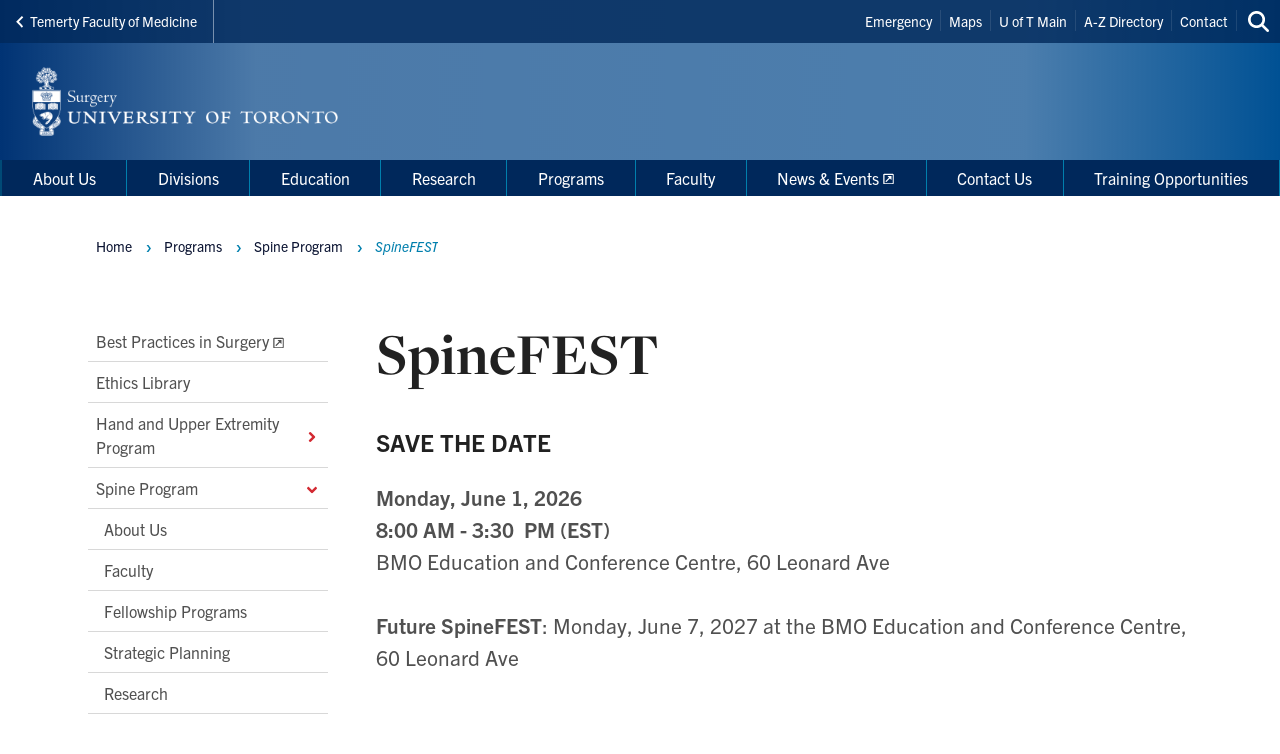

--- FILE ---
content_type: text/html; charset=UTF-8
request_url: https://surgery.utoronto.ca/spinefest
body_size: 26132
content:
<!DOCTYPE html>

<html lang="en" dir="ltr" prefix="content: http://purl.org/rss/1.0/modules/content/  dc: http://purl.org/dc/terms/  foaf: http://xmlns.com/foaf/0.1/  og: http://ogp.me/ns#  rdfs: http://www.w3.org/2000/01/rdf-schema#  schema: http://schema.org/  sioc: http://rdfs.org/sioc/ns#  sioct: http://rdfs.org/sioc/types#  skos: http://www.w3.org/2004/02/skos/core#  xsd: http://www.w3.org/2001/XMLSchema# " >
  <head>
    <meta charset="utf-8" />
<script async src="https://www.googletagmanager.com/gtag/js?id=UA-34496632-23"></script>
<script>window.dataLayer = window.dataLayer || [];function gtag(){dataLayer.push(arguments)};gtag("js", new Date());gtag("set", "developer_id.dMDhkMT", true);gtag("config", "UA-34496632-23", {"groups":"default","anonymize_ip":true,"page_placeholder":"PLACEHOLDER_page_path","allow_ad_personalization_signals":false});</script>
<link rel="canonical" href="https://surgery.utoronto.ca/spinefest" />
<meta property="og:type" content="article" />
<meta property="og:url" content="https://surgery.utoronto.ca/spinefest" />
<meta property="og:title" content="SpineFEST" />
<meta name="twitter:card" content="summary_large_image" />
<meta name="twitter:site" content="@uoftsurgery" />
<meta name="twitter:title" content="SpineFEST" />
<meta name="Generator" content="Drupal 10 (https://www.drupal.org)" />
<meta name="MobileOptimized" content="width" />
<meta name="HandheldFriendly" content="true" />
<meta name="viewport" content="width=device-width, initial-scale=1.0" />
<link rel="icon" href="/themes/webpac/favicon.ico" type="image/vnd.microsoft.icon" />
<script src="/sites/default/files/google_tag/w2_surgery/google_tag.script.js?t8v4st" defer></script>

    <title>SpineFEST | Department of Surgery</title>
    <link rel="stylesheet" media="all" href="/sites/default/files/css/css_knVDb1HUSSsUMusRkm00jjQY8DfmSXSyA3BXOTpvKJM.css?delta=0&amp;language=en&amp;theme=webpac&amp;include=eJxFyEEOAyEIQNELGT2SQaQjrSIRSDO3b9JFu_l5-Qg46DHDRsEf8yKJhC_q7PtUZ9W7fPu0hGG-V4W-WMoCFicBQaqynZEsKRy4Duiw0k8ozPw_OUSjTbZBPdltTqs0MEpvagpYrrkbzA9TfzrZ" />
<link rel="stylesheet" media="all" href="/sites/default/files/css/css_LtQ2jkCV_wdoaX2PP-AHLCqn1ZNs0siYjHYhaAHrguo.css?delta=1&amp;language=en&amp;theme=webpac&amp;include=eJxFyEEOAyEIQNELGT2SQaQjrSIRSDO3b9JFu_l5-Qg46DHDRsEf8yKJhC_q7PtUZ9W7fPu0hGG-V4W-WMoCFicBQaqynZEsKRy4Duiw0k8ozPw_OUSjTbZBPdltTqs0MEpvagpYrrkbzA9TfzrZ" />

    <script src="/libraries/fontawesome/js/fontawesome.min.js?v=6.4.0" defer></script>
<script src="/libraries/fontawesome/js/brands.min.js?v=6.4.0" defer></script>
<script src="/libraries/fontawesome/js/solid.min.js?v=6.4.0" defer></script>

  </head>
    <body id="page" class="l-page">
    <a href="#main-content" class="u-visually--hidden focusable">Skip to main content</a>

    <noscript><iframe src="https://www.googletagmanager.com/ns.html?id=GTM-T9DH2CJ" height="0" width="0" style="display:none;visibility:hidden"></iframe></noscript>
      <div class="dialog-off-canvas-main-canvas" data-off-canvas-main-canvas>
    


  


  <header class="l-page__header">
    <div class="o-header">
  <div class="o-header__top">
    <div class="o-header__top-contain">

              <a class="o-header__parent-site-link " href="https://temertymedicine.utoronto.ca">
          <svg class="o-header__parent-site-link__svg" xmlns="http://www.w3.org/2000/svg" width="8" height="12" viewBox="0 0 8 12">
            <polygon points="7.2 1.426 2.89 5.801 7.2 10.241 5.871 11.667 .2 5.801 5.871 0"/>
          </svg>
          Temerty Faculty of Medicine
        </a>
      
      <div class="o-header__shortcuts">
        <nav role="navigation" aria-labelledby="block-header-shortcuts-menu" id="block-header-shortcuts">
          
      <h2 class="visually-hidden" id="block-header-shortcuts-menu">Header Shortcuts</h2>
  
        

              <ul class="m-menu-header-shortcuts">
              
      <li class="m-menu-header-shortcuts__item">
        <a href="http://www.utoronto.ca/contacts.htm" class="m-menu-header-shortcuts__link">Emergency</a>
              </li>
          
      <li class="m-menu-header-shortcuts__item">
        <a href="http://www.utoronto.ca/campuses/maps.htm" class="m-menu-header-shortcuts__link">Maps</a>
              </li>
          
      <li class="m-menu-header-shortcuts__item">
        <a href="http://www.utoronto.ca/" class="m-menu-header-shortcuts__link">U of T Main</a>
              </li>
          
      <li class="m-menu-header-shortcuts__item">
        <a href="http://www.utoronto.ca/a-z.htm" class="m-menu-header-shortcuts__link">A-Z Directory</a>
              </li>
          
      <li class="m-menu-header-shortcuts__item">
        <a href="http://www.utoronto.ca/contacts.htm" class="m-menu-header-shortcuts__link">Contact</a>
              </li>
        </ul>
  
  </nav>

      </div>

      <div class="o-header__search">
        

<a
        href="/search"
  
  
  

      class="a-btn-icon--sml "

  
    >

  
        
            
      
      <div class="a-btn-icon__icon">
        
    <div class="a-icon--inline">

    
    
  <i class="fas fa-search" data-fa-transform="" data-fa-mask="" ></i>
          <span class="u-visually--hidden">Search this site</span>
      </div>
      </div>

          
       

</a>
      </div>

    </div>
  </div>

  <div class="o-header__bottom">

                    
    <style>
      .o-header__logo {
        width: var(--logo-width);
        height: var(--logo-height);
      }
    </style>

    
    <div class="o-header__logo"
      style="--logo-width: 375px; --logo-height: auto;">
      <div class="o-header__logo-wrapper"> 
        

           


  

  <a class="m-logo--image" href="/" >

              <img class="m-logo--image__img" src="/sites/default/files/assets/logo/UTMed_Surgery_WebPac_460_x_91px_x2.png" alt="Department of Surgery Home"
        
                >
      
    
  </a>

      </div>
    </div>

    <div class="o-header__mobile-btn">
      

<a
        href="#menu-mobile"
  
      id="toggle-icon"
  
  

      class="0--icon-sml "

  
    >

  
        
                    
    <div class="a-icon--sml">

    
    
  <i class="fas fa-bars" data-fa-transform="" data-fa-mask="" ></i>
          <span class="u-visually--hidden">Menu</span>
      </div>

          
       

</a>
    </div>

    
  </div>

  <div class="o-header__menu-main-wrapper">
    <div class="o-header__menu-main">
      <nav role="navigation" aria-labelledby="menu-main-menu" id="menu-main" data-menu-main="" class="m-menu-main">
          
      <h2 class="visually-hidden" id="menu-main-menu">Main Menu</h2>
  
        




<nav class="m-menu-main"  aria-labelledby="main-nav" data-menu-main>
  <h2 class="u-visually--hidden" id="main-nav">Main navigation</h2>

      
              <ul class="m-menu-main__list--level-1" data-dropdown-menu role="menu">
      
                      
        <li class="menu-firstchild m-menu-main__item--level-1"  role="menuitem">
                                  
                                      
            <a href="/about-us" class="m-menu-main__link--level-1" data-toggle="panel-id-66a457e0-7bc6-44c5-8c80-59c04f86881b" target="_self">About Us</a>
          
                      <div class="m-menu-main__panel" id="panel-id-66a457e0-7bc6-44c5-8c80-59c04f86881b" data-dropdown data-close-on-click="true" data-hover="true" data-hover-pane="true">
                  
        
              <div class="m-menu-main__cols--3">
                                                
          <div class="m-menu-main__col--">
            <ul class="m-menu-main__list--level-2" data-main-menu-component="second-level-list">
                                        <li class="m-menu-main__item--level-2">
                                  <a href="/about-us" class="m-menu-main__link--level-2" data-drupal-link-system-path="node/1013">About Us</a>
                
                              </li>
                                        <li class="m-menu-main__item--level-2">
                                  <a href="/message-chair" class="m-menu-main__link--level-2" data-drupal-link-system-path="node/1019">Message from Chair</a>
                
                              </li>
                                        <li class="m-menu-main__item--level-2">
                                  <a href="/history" class="m-menu-main__link--level-2" data-drupal-link-system-path="node/1018">History</a>
                
                              </li>
                        </ul>
          </div>
                                        
          <div class="m-menu-main__col--">
            <ul class="m-menu-main__list--level-2" data-main-menu-component="second-level-list">
                                        <li class="m-menu-main__item--level-2">
                                  <a href="/department-surgery-leadership" class="m-menu-main__link--level-2" data-drupal-link-system-path="node/1021">Department of Surgery Leadership</a>
                
                              </li>
                                        <li class="m-menu-main__item--level-2">
                                  <a href="/Affiliated-Hospitals" class="m-menu-main__link--level-2" data-drupal-link-system-path="node/1029">Affiliated Hospitals</a>
                
                              </li>
                                        <li class="m-menu-main__item--level-2">
                                  <a href="/annual-reports" class="m-menu-main__link--level-2" data-drupal-link-system-path="node/1022">Annual Reports</a>
                
                              </li>
                        </ul>
          </div>
                                        
          <div class="m-menu-main__col--">
            <ul class="m-menu-main__list--level-2" data-main-menu-component="second-level-list">
                                        <li class="m-menu-main__item--level-2">
                                  <a href="/strategic-plan-2018-2023-aspire-advance-achieve" class="m-menu-main__link--level-2" data-drupal-link-system-path="node/1375">Strategic Plan 2018-2023: Aspire. Advance. Achieve.</a>
                
                              </li>
                                        <li class="m-menu-main__item--level-2">
                                  <a href="/giving" class="m-menu-main__link--level-2" data-drupal-link-system-path="node/1282">Giving</a>
                
                              </li>
                                        <li class="m-menu-main__item--level-2">
                                  <a href="https://surgery.utoronto.ca/careers" class="m-menu-main__link--level-2">Careers</a>
                
                              </li>
                        </ul>
          </div>
              </div>
    
        
  
            </div>
                  </li>
                      
        <li class="m-menu-main__item--level-1"  role="menuitem">
                                  
                                      
            <a href="/about-our-divisions" class="m-menu-main__link--level-1" data-toggle="panel-id-65e8780f-2ae9-4f0a-9593-befda21dbae1" target="_self" data-drupal-link-system-path="node/1020">Divisions</a>
          
                      <div class="m-menu-main__panel" id="panel-id-65e8780f-2ae9-4f0a-9593-befda21dbae1" data-dropdown data-close-on-click="true" data-hover="true" data-hover-pane="true">
                  
        
              <div class="m-menu-main__cols--3">
                                                
          <div class="m-menu-main__col--">
            <ul class="m-menu-main__list--level-2" data-main-menu-component="second-level-list">
                                        <li class="m-menu-main__item--level-2">
                                  <a href="/division-anatomy" title="" class="m-menu-main__link--level-2" data-drupal-link-system-path="node/1432">Division of Anatomy</a>
                
                                      
        
        
              <ul class="m-menu-main__list--level-3" data-main-menu-component="third-level-list">
                      

        <li class="m-menu-main__item--level-3">
                      <a href="/programs-courses-division-anatomy" class="m-menu-main__link--level-3" target="_self" data-drupal-link-system-path="node/1041">Programs &amp; Courses</a>
                  </li>
                      

        <li class="m-menu-main__item--level-3">
                      <a href="/willed-body-program" class="m-menu-main__link--level-3" target="_self" data-drupal-link-system-path="node/1045">Willed Body Donation Program</a>
                  </li>
                      

        <li class="m-menu-main__item--level-3">
                      <a href="/faculty-staff" class="m-menu-main__link--level-3" target="_self" data-drupal-link-system-path="node/1312">Faculty &amp; Staff</a>
                  </li>
                      

        <li class="m-menu-main__item--level-3">
                      <a href="/news-events" class="m-menu-main__link--level-3" target="_self" data-drupal-link-system-path="node/1177">News &amp; Events</a>
                  </li>
                      

        <li class="m-menu-main__item--level-3">
                      <a href="/contact-information" class="m-menu-main__link--level-3" target="_self" data-drupal-link-system-path="node/1046">Contact Us</a>
                  </li>
            </ul>
    
  
                              </li>
                                        <li class="m-menu-main__item--level-2">
                                  <a href="https://www.utcardiacsurgery.com/" title="" class="m-menu-main__link--level-2">Division of Cardiac Surgery</a>
                
                              </li>
                        </ul>
          </div>
                                        
          <div class="m-menu-main__col--">
            <ul class="m-menu-main__list--level-2" data-main-menu-component="second-level-list">
                                        <li class="m-menu-main__item--level-2">
                                  <a href="/division-general-surgery" title="" class="m-menu-main__link--level-2" data-drupal-link-system-path="node/1433">Division of General Surgery</a>
                
                                      
        
        
              <ul class="m-menu-main__list--level-3" data-main-menu-component="third-level-list">
                      

        <li class="m-menu-main__item--level-3">
                      <a href="/history-general-surgery" class="m-menu-main__link--level-3" target="_self" data-drupal-link-system-path="node/1052">History of General Surgery</a>
                  </li>
                      

        <li class="m-menu-main__item--level-3">
                      <a href="/general-surgery-administrative-information" class="m-menu-main__link--level-3" target="_self" data-drupal-link-system-path="node/1054">Administrative Information</a>
                  </li>
                      

        <li class="m-menu-main__item--level-3">
                      <a href="/division-general-surgery-undergraduate" class="m-menu-main__link--level-3" target="_self" data-drupal-link-system-path="node/1059">Undergraduate Program</a>
                  </li>
                      

        <li class="m-menu-main__item--level-3">
                      <a href="/residency-division-general-surgery" class="m-menu-main__link--level-3" target="_self" data-drupal-link-system-path="node/1167">Residency</a>
                  </li>
                      

        <li class="m-menu-main__item--level-3">
                      <a href="/fellowships-division-general-surgery" class="m-menu-main__link--level-3" target="_self" data-drupal-link-system-path="node/1168">Fellowships</a>
                  </li>
                      

        <li class="m-menu-main__item--level-3">
                      <a href="/continuing-education" class="m-menu-main__link--level-3" target="_self" data-drupal-link-system-path="node/1171">Continuing Education</a>
                  </li>
                      

        <li class="m-menu-main__item--level-3">
                      <a href="/faculty-division-general-surgery" class="m-menu-main__link--level-3" target="_self" data-drupal-link-system-path="node/1056">Faculty</a>
                  </li>
                      

        <li class="m-menu-main__item--level-3">
                      <a href="/general-surgery-hospitals" class="m-menu-main__link--level-3" target="_self" data-drupal-link-system-path="node/1055">Hospitals</a>
                  </li>
                      

        <li class="m-menu-main__item--level-3">
                      <a href="/careers" class="m-menu-main__link--level-3" target="_self" data-drupal-link-system-path="node/1286">Careers</a>
                  </li>
                      

        <li class="m-menu-main__item--level-3">
                      <a href="/general-surgery-contacts" class="m-menu-main__link--level-3" target="_self" data-drupal-link-system-path="node/1053">Contact Us</a>
                  </li>
            </ul>
    
  
                              </li>
                                        <li class="m-menu-main__item--level-2">
                                  <a href="https://surgery.utoronto.ca/division-neurosurgery" class="m-menu-main__link--level-2">Division of Neurosurgery</a>
                
                              </li>
                                        <li class="m-menu-main__item--level-2">
                                  <a href="https://uoftorthopaedics.ca" title="" class="m-menu-main__link--level-2">Division of Orthopaedic Surgery</a>
                
                              </li>
                                        <li class="m-menu-main__item--level-2">
                                  <a href="https://www.uoftplasticsurgery.ca/" title="" class="m-menu-main__link--level-2">Division of Plastic Surgery</a>
                
                              </li>
                        </ul>
          </div>
                                        
          <div class="m-menu-main__col--">
            <ul class="m-menu-main__list--level-2" data-main-menu-component="second-level-list">
                                        <li class="m-menu-main__item--level-2">
                                  <a href="/division-thoracic-surgery" title="" class="m-menu-main__link--level-2" data-drupal-link-system-path="node/1435">Division of Thoracic Surgery</a>
                
                                      
        
        
              <ul class="m-menu-main__list--level-3" data-main-menu-component="third-level-list">
                      

        <li class="m-menu-main__item--level-3">
                      <a href="/about-thoracic-surgery" class="m-menu-main__link--level-3" target="_self" data-drupal-link-system-path="node/1061">About Us</a>
                  </li>
                      

        <li class="m-menu-main__item--level-3">
                      <a href="/thoracic-surgery-observership-application-process" class="m-menu-main__link--level-3" target="_self" data-drupal-link-system-path="node/1175">Observership</a>
                  </li>
                      

        <li class="m-menu-main__item--level-3">
                      <a href="/residency-division-thoracic-surgery" class="m-menu-main__link--level-3" target="_self" data-drupal-link-system-path="node/1173">Residency</a>
                  </li>
                      

        <li class="m-menu-main__item--level-3">
                      <a href="/fellowships-thoracic-surgery" class="m-menu-main__link--level-3" target="_self" data-drupal-link-system-path="node/1174">Fellowship</a>
                  </li>
                      

        <li class="m-menu-main__item--level-3">
                      <a href="/division-thoracic-surgery-research" class="m-menu-main__link--level-3" target="_self" data-drupal-link-system-path="node/1176">Research</a>
                  </li>
                      

        <li class="m-menu-main__item--level-3">
                      <a href="/faculty-division-thoracic-surgery" class="m-menu-main__link--level-3" target="_self" data-drupal-link-system-path="node/1062">Faculty</a>
                  </li>
                      

        <li class="m-menu-main__item--level-3">
                      <a href="/academic-sites" class="m-menu-main__link--level-3" target="_self" data-drupal-link-system-path="node/1281">Academic Sites</a>
                  </li>
                      

        <li class="m-menu-main__item--level-3">
                      <a href="/contact-us" class="m-menu-main__link--level-3" target="_self" data-drupal-link-system-path="node/1170">Contact Us</a>
                  </li>
            </ul>
    
  
                              </li>
                                        <li class="m-menu-main__item--level-2">
                                  <a href="https://uofturology.ca/" title="" class="m-menu-main__link--level-2">Division of Urology</a>
                
                              </li>
                                        <li class="m-menu-main__item--level-2">
                                  <a href="/vascular-surgery" title="" class="m-menu-main__link--level-2" data-drupal-link-system-path="node/1436">Division of Vascular Surgery</a>
                
                                      
        
        
              <ul class="m-menu-main__list--level-3" data-main-menu-component="third-level-list">
                      

        <li class="m-menu-main__item--level-3">
                      <a href="/about-vascular-surgery" class="m-menu-main__link--level-3" target="_self" data-drupal-link-system-path="node/1060">About Us</a>
                  </li>
                      

        <li class="m-menu-main__item--level-3">
                      <a href="/vascular-surgery-undergraduate-education" class="m-menu-main__link--level-3" target="_self" data-drupal-link-system-path="node/1284">Undergraduate Education</a>
                  </li>
                      

        <li class="m-menu-main__item--level-3">
                      <a href="/residency-division-vascular-surgery" class="m-menu-main__link--level-3" target="_self" data-drupal-link-system-path="node/1285">Residency Program</a>
                  </li>
                      

        <li class="m-menu-main__item--level-3">
                      <a href="/fellowships-division-vascular-surgery" class="m-menu-main__link--level-3" target="_self" data-drupal-link-system-path="node/1288">Fellowship</a>
                  </li>
                      

        <li class="m-menu-main__item--level-3">
                      <a href="/vascular-surgeryresearch" class="m-menu-main__link--level-3" target="_self" data-drupal-link-system-path="node/1289">Research</a>
                  </li>
                      

        <li class="m-menu-main__item--level-3">
                      <a href="/faculty-division-vascular-surgery" class="m-menu-main__link--level-3" target="_self" data-drupal-link-system-path="node/1063">Faculty</a>
                  </li>
                      

        <li class="m-menu-main__item--level-3">
                      <a href="/vascular-surgeryalumni" class="m-menu-main__link--level-3" target="_self" data-drupal-link-system-path="node/1291">Alumni</a>
                  </li>
                      

        <li class="m-menu-main__item--level-3">
                      <a href="/vascular-surgeryacademic-sites" class="m-menu-main__link--level-3" target="_self" data-drupal-link-system-path="node/1287">Academic Sites</a>
                  </li>
                      

        <li class="m-menu-main__item--level-3">
                      <a href="/vascular-surgerynewsletter" class="m-menu-main__link--level-3" target="_self" data-drupal-link-system-path="node/1299">Newsletter</a>
                  </li>
                      

        <li class="m-menu-main__item--level-3">
                      <a href="/vascular-surgery-contact-us" class="m-menu-main__link--level-3" target="_self" data-drupal-link-system-path="node/1290">Contact us</a>
                  </li>
            </ul>
    
  
                              </li>
                        </ul>
          </div>
              </div>
    
        
  
            </div>
                  </li>
                      
        <li class="m-menu-main__item--level-1"  role="menuitem">
                                  
                                      
            <a href="/education" class="m-menu-main__link--level-1" data-toggle="panel-id-f98ad61f-22a5-4a7c-bd98-a3307e6e7385" target="_self" data-drupal-link-system-path="node/1326">Education</a>
          
                      <div class="m-menu-main__panel" id="panel-id-f98ad61f-22a5-4a7c-bd98-a3307e6e7385" data-dropdown data-close-on-click="true" data-hover="true" data-hover-pane="true">
                  
        
              <div class="m-menu-main__cols--3">
                                                
          <div class="m-menu-main__col--">
            <ul class="m-menu-main__list--level-2" data-main-menu-component="second-level-list">
                                        <li class="m-menu-main__item--level-2">
                                  <a href="/undergraduate-program" class="m-menu-main__link--level-2" data-drupal-link-system-path="node/1400">Undergraduate Program</a>
                
                                      
        
        
              <ul class="m-menu-main__list--level-3" data-main-menu-component="third-level-list">
                      

        <li class="m-menu-main__item--level-3">
                      <a href="/respecting-md-students-its-not-choice" class="m-menu-main__link--level-3" target="_self" data-drupal-link-system-path="node/1401">Respecting MD Students: It’s Not a Choice</a>
                  </li>
                      

        <li class="m-menu-main__item--level-3">
                      <a href="/surgery-interest-group" class="m-menu-main__link--level-3" target="_self" data-drupal-link-system-path="node/1427">Surgery Interest Group</a>
                  </li>
                      

        <li class="m-menu-main__item--level-3">
                      <a href="/surgical-exploration-and-discovery-sead" class="m-menu-main__link--level-3" target="_self" data-drupal-link-system-path="node/1431">Surgical Exploration and Discovery (SEAD)</a>
                  </li>
            </ul>
    
  
                              </li>
                        </ul>
          </div>
                                        
          <div class="m-menu-main__col--">
            <ul class="m-menu-main__list--level-2" data-main-menu-component="second-level-list">
                                        <li class="m-menu-main__item--level-2">
                                  <a href="/postgraduate-program" class="m-menu-main__link--level-2" data-drupal-link-system-path="node/1064">Postgraduate Program</a>
                
                                      
        
        
              <ul class="m-menu-main__list--level-3" data-main-menu-component="third-level-list">
                      

        <li class="m-menu-main__item--level-3">
                      <a href="/SurgicalFoundations" class="m-menu-main__link--level-3" target="_self" data-drupal-link-system-path="node/1316">Surgical Foundations</a>
                  </li>
            </ul>
    
  
                              </li>
                                        <li class="m-menu-main__item--level-2">
                                  <a href="/fellowship-program" class="m-menu-main__link--level-2" data-drupal-link-system-path="node/1065">Fellowship Program</a>
                
                              </li>
                                        <li class="m-menu-main__item--level-2">
                                  <a href="http://www.uoftssc.com/" title="" class="m-menu-main__link--level-2">Surgical Skills Centre</a>
                
                              </li>
                        </ul>
          </div>
                                        
          <div class="m-menu-main__col--">
            <ul class="m-menu-main__list--level-2" data-main-menu-component="second-level-list">
                                        <li class="m-menu-main__item--level-2">
                                  <a href="/training-verifications" class="m-menu-main__link--level-2" data-drupal-link-system-path="node/1066">Training Verifications</a>
                
                              </li>
                                        <li class="m-menu-main__item--level-2">
                                  <a href="/pgme-global-health-education-initiative-global-surgical-scholar-program" class="m-menu-main__link--level-2" data-drupal-link-system-path="node/1372">Global Health Education</a>
                
                              </li>
                                        <li class="m-menu-main__item--level-2">
                                  <a href="https://surgery.utoronto.ca/education/Policies" class="m-menu-main__link--level-2">Learner Mistreatment</a>
                
                              </li>
                        </ul>
          </div>
              </div>
    
        
  
            </div>
                  </li>
                      
        <li class="m-menu-main__item--level-1"  role="menuitem">
                                  
                                      
            <a href="/research" class="m-menu-main__link--level-1" data-toggle="panel-id-39b178f1-2c7a-4e9e-82e6-9d3de4abe77a" target="_self" data-drupal-link-system-path="node/1036">Research</a>
          
                      <div class="m-menu-main__panel" id="panel-id-39b178f1-2c7a-4e9e-82e6-9d3de4abe77a" data-dropdown data-close-on-click="true" data-hover="true" data-hover-pane="true">
                  
        
              <div class="m-menu-main__cols--3">
                                                
          <div class="m-menu-main__col--">
            <ul class="m-menu-main__list--level-2" data-main-menu-component="second-level-list">
                                        <li class="m-menu-main__item--level-2">
                                  <a href="https://surgery.utoronto.ca/RecentPublications" target="_blank" class="m-menu-main__link--level-2">Recent Publications</a>
                
                              </li>
                                        <li class="m-menu-main__item--level-2">
                                  <a href="https://surgery.utoronto.ca/ResearchGrants" target="_blank" title="Research Grants" class="m-menu-main__link--level-2">Research Grants</a>
                
                              </li>
                                        <li class="m-menu-main__item--level-2">
                                  <a href="https://surgery.utoronto.ca/gallie-day" class="m-menu-main__link--level-2">Gallie Day</a>
                
                                      
        
        
              <ul class="m-menu-main__list--level-3" data-main-menu-component="third-level-list">
                      

        <li class="m-menu-main__item--level-3">
                      <a href="https://surgery.utoronto.ca/gallie-day/Agenda" class="m-menu-main__link--level-3" target="_blank">Agenda</a>
                  </li>
            </ul>
    
  
                              </li>
                                        <li class="m-menu-main__item--level-2">
                                  <a href="https://surgery.utoronto.ca/GrantWritingWorkshopSSTP" class="m-menu-main__link--level-2">Grant Writing Workshop</a>
                
                              </li>
                        </ul>
          </div>
                                        
          <div class="m-menu-main__col--">
            <ul class="m-menu-main__list--level-2" data-main-menu-component="second-level-list">
                                        <li class="m-menu-main__item--level-2">
                                  <a href="/surgeon-scientist-training-program" class="m-menu-main__link--level-2" data-drupal-link-system-path="node/1033">Surgeon Scientist Training Program</a>
                
                                      
        
        
              <ul class="m-menu-main__list--level-3" data-main-menu-component="third-level-list">
                      

        <li class="m-menu-main__item--level-3">
                      <a href="/STTP-Profiles2025-2026" class="m-menu-main__link--level-3" target="_self" data-drupal-link-system-path="node/1034">Surgeon Scientist Training Program Profiles 2025-2026</a>
                  </li>
            </ul>
    
  
                              </li>
                                        <li class="m-menu-main__item--level-2">
                                  <a href="/research-committee-members" class="m-menu-main__link--level-2" data-drupal-link-system-path="node/1265">Research Committee Members</a>
                
                              </li>
                                        <li class="m-menu-main__item--level-2">
                                  <a href="/surgical-staff" class="m-menu-main__link--level-2" data-drupal-link-system-path="node/1268">Surgical Staff</a>
                
                                      
        
        
              <ul class="m-menu-main__list--level-3" data-main-menu-component="third-level-list">
                      

        <li class="m-menu-main__item--level-3">
                      <a href="/surgical-staff-research-interests" class="m-menu-main__link--level-3" target="_self" data-drupal-link-system-path="node/1269">Surgical Staff Research Interests</a>
                  </li>
            </ul>
    
  
                              </li>
                        </ul>
          </div>
                                        
          <div class="m-menu-main__col--">
            <ul class="m-menu-main__list--level-2" data-main-menu-component="second-level-list">
                                        <li class="m-menu-main__item--level-2">
                                  <a href="/featured-articles" class="m-menu-main__link--level-2" data-drupal-link-system-path="node/1260">Featured Articles</a>
                
                              </li>
                                        <li class="m-menu-main__item--level-2">
                                  <a href="/grant-reporting-form" class="m-menu-main__link--level-2" data-drupal-link-system-path="node/1262">Grant Reporting Form</a>
                
                              </li>
                                        <li class="m-menu-main__item--level-2">
                                  <a href="/research-orientation-meeting" class="m-menu-main__link--level-2" data-drupal-link-system-path="node/1264">PGY 1 &amp; PGY 2 Research Orientation Townhall Meeting</a>
                
                              </li>
                                        <li class="m-menu-main__item--level-2">
                                  <a href="/research-retreat" class="m-menu-main__link--level-2" data-drupal-link-system-path="node/1267">Research Retreats</a>
                
                              </li>
                                        <li class="m-menu-main__item--level-2">
                                  <a href="/research-links" class="m-menu-main__link--level-2" data-drupal-link-system-path="node/1266">Research Links</a>
                
                              </li>
                        </ul>
          </div>
              </div>
    
        
  
            </div>
                  </li>
                      
        <li class="m-menu-main__item--level-1 is-active"  aria-current="page" role="menuitem">
                                  
                                      
            <a href="/programs-0" class="m-menu-main__link--level-1" data-toggle="panel-id-74f822ad-c3c4-4316-b713-c50c52ffad66" target="_self" data-drupal-link-system-path="node/1331">Programs</a>
          
                      <div class="m-menu-main__panel" id="panel-id-74f822ad-c3c4-4316-b713-c50c52ffad66" data-dropdown data-close-on-click="true" data-hover="true" data-hover-pane="true">
                  
        
              <div class="m-menu-main__cols--3">
                                                
          <div class="m-menu-main__col--">
            <ul class="m-menu-main__list--level-2" data-main-menu-component="second-level-list">
                                        <li class="m-menu-main__item--level-2">
                                  <a href="http://www.bestpracticeinsurgery.ca/" title="" class="m-menu-main__link--level-2">Best Practices in Surgery</a>
                
                              </li>
                                        <li class="m-menu-main__item--level-2">
                                  <a href="/ethics-library" class="m-menu-main__link--level-2" data-drupal-link-system-path="node/1300">Ethics Library</a>
                
                              </li>
                                        <li class="m-menu-main__item--level-2">
                                  <a href="/hand-and-upper-extremity-program" class="m-menu-main__link--level-2" data-drupal-link-system-path="node/1196">Hand and Upper Extremity Program</a>
                
                                      
        
        
              <ul class="m-menu-main__list--level-3" data-main-menu-component="third-level-list">
                      

        <li class="m-menu-main__item--level-3">
                      <a href="/hand-and-upper-extremity-program-education-and-fellowship" class="m-menu-main__link--level-3" target="_self" data-drupal-link-system-path="node/1257">Education and Fellowship</a>
                  </li>
                      

        <li class="m-menu-main__item--level-3">
                      <a href="/faculty" class="m-menu-main__link--level-3" target="_self" data-drupal-link-system-path="node/1198">Faculty</a>
                  </li>
                      

        <li class="m-menu-main__item--level-3">
                      <a href="/hand-and-upper-extremity-overview" class="m-menu-main__link--level-3" target="_self" data-drupal-link-system-path="node/1197">Overview</a>
                  </li>
                      

        <li class="m-menu-main__item--level-3">
                      <a href="/hand-and-upper-extremity-program-transplantation" class="m-menu-main__link--level-3" target="_self" data-drupal-link-system-path="node/1199">Transplantation</a>
                  </li>
            </ul>
    
  
                              </li>
                        </ul>
          </div>
                                        
          <div class="m-menu-main__col--">
            <ul class="m-menu-main__list--level-2" data-main-menu-component="second-level-list">
                                        <li class="m-menu-main__item--level-2">
                                  <a href="/spine-program" title="" class="m-menu-main__link--level-2" data-drupal-link-system-path="node/1437">Spine Program</a>
                
                                      
        
        
              <ul class="m-menu-main__list--level-3" data-main-menu-component="third-level-list">
                      

        <li class="m-menu-main__item--level-3">
                      <a href="/about-spine-program" class="m-menu-main__link--level-3" target="_self" data-drupal-link-system-path="node/1015">About Us</a>
                  </li>
                      

        <li class="m-menu-main__item--level-3">
                      <a href="/spine-faculty-0" class="m-menu-main__link--level-3" target="_self" data-drupal-link-system-path="node/1517">Faculty</a>
                  </li>
                      

        <li class="m-menu-main__item--level-3">
                      <a href="/citywide-spine-fellowship-program" class="m-menu-main__link--level-3" target="_self" data-drupal-link-system-path="node/1305">Fellowship Programs</a>
                  </li>
                      

        <li class="m-menu-main__item--level-3">
                      <a href="/strategic-planning" class="m-menu-main__link--level-3" target="_self" data-drupal-link-system-path="node/1338">Strategic Planning</a>
                  </li>
                      

        <li class="m-menu-main__item--level-3">
                      <a href="/spine-program-research" class="m-menu-main__link--level-3" target="_self" data-drupal-link-system-path="node/1304">Research</a>
                  </li>
                      

        <li class="m-menu-main__item--level-3">
                      <a href="/spine-coursesworkshopscase-discussions" class="m-menu-main__link--level-3" target="_self" data-drupal-link-system-path="node/1309">Spine Courses/Workshops/Case Discussions</a>
                  </li>
                      

        <li class="m-menu-main__item--level-3 is-active">
                      <a href="/spinefest" class="m-menu-main__link--level-3 is-active" target="_self" data-drupal-link-system-path="node/1323" aria-current="page">SpineFEST</a>
                  </li>
                      

        <li class="m-menu-main__item--level-3">
                      <a href="/tator-turnbull-spinal-cord-injury-symposium" class="m-menu-main__link--level-3" target="_self" data-drupal-link-system-path="node/1490">Tator-Turnbull SCI Symposium</a>
                  </li>
                      

        <li class="m-menu-main__item--level-3">
                      <a href="/hospital-based-visiting-professorship" class="m-menu-main__link--level-3" target="_self" data-drupal-link-system-path="node/1337">Hospital-Based Visiting Professorship</a>
                  </li>
                      

        <li class="m-menu-main__item--level-3">
                      <a href="/journal-club" class="m-menu-main__link--level-3" target="_self" data-drupal-link-system-path="node/1327">Journal Club</a>
                  </li>
                      

        <li class="m-menu-main__item--level-3">
                      <a href="/spine-newsletter-0" class="m-menu-main__link--level-3" target="_self" data-drupal-link-system-path="node/1313">Spine Newsletter</a>
                  </li>
                      

        <li class="m-menu-main__item--level-3">
                      <a href="/CaseLog" class="m-menu-main__link--level-3" target="_self" data-drupal-link-system-path="node/1640">Case Log</a>
                  </li>
                      

        <li class="m-menu-main__item--level-3">
                      <a href="/links" title="Interesting links of articles, news, etc" class="m-menu-main__link--level-3" target="_self" data-drupal-link-system-path="node/1328">Links</a>
                  </li>
            </ul>
    
  
                              </li>
                                        <li class="m-menu-main__item--level-2">
                                  <a href="https://www.utosm.com/" class="m-menu-main__link--level-2">Sports Medicine Program</a>
                
                              </li>
                        </ul>
          </div>
                                        
          <div class="m-menu-main__col--">
            <ul class="m-menu-main__list--level-2" data-main-menu-component="second-level-list">
                                        <li class="m-menu-main__item--level-2">
                                  <a href="/global-surgery" title="" class="m-menu-main__link--level-2" data-drupal-link-system-path="node/1438">Global Surgery Program</a>
                
                                      
        
        
              <ul class="m-menu-main__list--level-3" data-main-menu-component="third-level-list">
                      

        <li class="m-menu-main__item--level-3">
                      <a href="/academic-case-investment-and-growth" class="m-menu-main__link--level-3" target="_self" data-drupal-link-system-path="node/1403">Academic Case for Investment and Growth</a>
                  </li>
                      

        <li class="m-menu-main__item--level-3">
                      <a href="/GlobalSurgeryShowcase" class="m-menu-main__link--level-3" target="_self" data-drupal-link-system-path="node/1681">Global Surgery Showcase (50th Gallie Day)</a>
                  </li>
                      

        <li class="m-menu-main__item--level-3">
                      <a href="/global-surgery-newsletters" class="m-menu-main__link--level-3" target="_self" data-drupal-link-system-path="node/1380">Global Surgery Newsletter</a>
                  </li>
                      

        <li class="m-menu-main__item--level-3">
                      <a href="/GlobalSurgery-Surgeons" class="m-menu-main__link--level-3" target="_self" data-drupal-link-system-path="node/1347">Surgeons</a>
                  </li>
            </ul>
    
  
                              </li>
                                        <li class="m-menu-main__item--level-2">
                                  <a href="/trauma-program" class="m-menu-main__link--level-2" data-drupal-link-system-path="node/1182">Trauma Program</a>
                
                                      
        
        
              <ul class="m-menu-main__list--level-3" data-main-menu-component="third-level-list">
                      

        <li class="m-menu-main__item--level-3">
                      <a href="/trauma-program-overview" class="m-menu-main__link--level-3" target="_self" data-drupal-link-system-path="node/1183">Overview</a>
                  </li>
                      

        <li class="m-menu-main__item--level-3">
                      <a href="/trauma-program-faculty" class="m-menu-main__link--level-3" target="_self" data-drupal-link-system-path="node/1184">Faculty</a>
                  </li>
                      

        <li class="m-menu-main__item--level-3">
                      <a href="/trauma-program-education" class="m-menu-main__link--level-3" target="_self" data-drupal-link-system-path="node/1185">Education</a>
                  </li>
                      

        <li class="m-menu-main__item--level-3">
                      <a href="/traumafellowships" class="m-menu-main__link--level-3" target="_self" data-drupal-link-system-path="node/1188">Fellowships</a>
                  </li>
                      

        <li class="m-menu-main__item--level-3">
                      <a href="/trauma-program-newsletter" class="m-menu-main__link--level-3" target="_self" data-drupal-link-system-path="node/1186">Newsletter</a>
                  </li>
                      

        <li class="m-menu-main__item--level-3">
                      <a href="/trauma-program-research" class="m-menu-main__link--level-3" target="_self" data-drupal-link-system-path="node/1190">Research</a>
                  </li>
                      

        <li class="m-menu-main__item--level-3">
                      <a href="/trauma-guidelines" class="m-menu-main__link--level-3" target="_self" data-drupal-link-system-path="node/1189">Trauma Guidelines</a>
                  </li>
                      

        <li class="m-menu-main__item--level-3">
                      <a href="/trauma-program-useful-links" class="m-menu-main__link--level-3" target="_self" data-drupal-link-system-path="node/1187">Useful Links</a>
                  </li>
            </ul>
    
  
                              </li>
                                        <li class="m-menu-main__item--level-2">
                                  <a href="/translational-research-program" class="m-menu-main__link--level-2" data-drupal-link-system-path="node/1378">Translational Research Program</a>
                
                              </li>
                                        <li class="m-menu-main__item--level-2">
                                  <a href="https://innovation.surgery.utoronto.ca/" class="m-menu-main__link--level-2">Innovation and Entrepreneurship</a>
                
                              </li>
                        </ul>
          </div>
              </div>
    
        
  
            </div>
                  </li>
                      
        <li class="menu-firstchild m-menu-main__item--level-1"  role="menuitem">
                                  
                                      
            <a href="/faculty-members" class="m-menu-main__link--level-1" data-toggle="panel-id-8e6cb0bb-b84a-4cd6-b4ef-90ef6e01f08f" target="_self">Faculty</a>
          
                      <div class="m-menu-main__panel" id="panel-id-8e6cb0bb-b84a-4cd6-b4ef-90ef6e01f08f" data-dropdown data-close-on-click="true" data-hover="true" data-hover-pane="true">
                  
        
              <div class="m-menu-main__cols--3">
                                                
          <div class="m-menu-main__col--">
            <ul class="m-menu-main__list--level-2" data-main-menu-component="second-level-list">
                                        <li class="m-menu-main__item--level-2">
                                  <a href="/faculty-members" class="m-menu-main__link--level-2" data-drupal-link-system-path="node/1441">Faculty Directory</a>
                
                              </li>
                                        <li class="m-menu-main__item--level-2">
                                  <a href="/promotions" class="m-menu-main__link--level-2" data-drupal-link-system-path="node/1335">Promotions</a>
                
                              </li>
                        </ul>
          </div>
                                        
          <div class="m-menu-main__col--">
            <ul class="m-menu-main__list--level-2" data-main-menu-component="second-level-list">
                                        <li class="m-menu-main__item--level-2">
                                  <a href="/equity-diversity-and-inclusion" title="" class="m-menu-main__link--level-2" data-drupal-link-system-path="node/1439">Equity, Diversity, and Inclusion</a>
                
                                      
        
        
              <ul class="m-menu-main__list--level-3" data-main-menu-component="third-level-list">
                      

        <li class="m-menu-main__item--level-3">
                      <a href="/about-edi-team" class="m-menu-main__link--level-3" target="_self" data-drupal-link-system-path="node/1412">About the EDI Team</a>
                  </li>
                      

        <li class="m-menu-main__item--level-3">
                      <a href="/mentorship" class="m-menu-main__link--level-3" target="_self" data-drupal-link-system-path="node/1416">Mentorship</a>
                  </li>
                      

        <li class="m-menu-main__item--level-3">
                      <a href="/current-initiatives" class="m-menu-main__link--level-3" target="_self" data-drupal-link-system-path="node/1417">Current Initiatives</a>
                  </li>
                      

        <li class="m-menu-main__item--level-3">
                      <a href="/contact-us-edi" class="m-menu-main__link--level-3" target="_self" data-drupal-link-system-path="node/1418">Contact Us at the EDI</a>
                  </li>
                      

        <li class="m-menu-main__item--level-3">
                      <a href="/edi-strategic-plan-2020-2023" class="m-menu-main__link--level-3" target="_self" data-drupal-link-system-path="node/1428">EDI: Strategic Plan 2020-2023</a>
                  </li>
            </ul>
    
  
                              </li>
                        </ul>
          </div>
                                        
          <div class="m-menu-main__col--">
            <ul class="m-menu-main__list--level-2" data-main-menu-component="second-level-list">
                                        <li class="m-menu-main__item--level-2">
                                  <a href="/administrative-and-financial-forms" class="m-menu-main__link--level-2" data-drupal-link-system-path="node/1484">Administrative and Financial Forms</a>
                
                              </li>
                                        <li class="m-menu-main__item--level-2">
                                  <a href="https://surgery.utoronto.ca/Wellness" target="_self" class="m-menu-main__link--level-2">Wellness</a>
                
                              </li>
                                        <li class="m-menu-main__item--level-2">
                                  <a href="/ASSET" title="Academy of Senior Surgeons Experiencing Transition" class="m-menu-main__link--level-2" data-drupal-link-system-path="node/1722">ASSET</a>
                
                              </li>
                                        <li class="m-menu-main__item--level-2">
                                  <a href="https://surgery.utoronto.ca/SESP" target="_self" class="m-menu-main__link--level-2">Surgeon Educator Support Program</a>
                
                              </li>
                                        <li class="m-menu-main__item--level-2">
                                  <a href="/useful-resources" class="m-menu-main__link--level-2" data-drupal-link-system-path="node/1721">Useful Resources</a>
                
                              </li>
                        </ul>
          </div>
              </div>
    
        
  
            </div>
                  </li>
                      
        <li class="m-menu-main__item--level-1"  role="menuitem">
                                  
                                      
            <a href="https://surgery.utoronto.ca/news" class="m-menu-main__link--level-1" data-toggle="panel-id-9d0df9c1-9b45-494e-816e-4f2b3e00f25c" target="_blank">News &amp; Events</a>
          
                      <div class="m-menu-main__panel" id="panel-id-9d0df9c1-9b45-494e-816e-4f2b3e00f25c" data-dropdown data-close-on-click="true" data-hover="true" data-hover-pane="true">
                  
        
              <div class="m-menu-main__cols--3">
                                                
          <div class="m-menu-main__col--">
            <ul class="m-menu-main__list--level-2" data-main-menu-component="second-level-list">
                                        <li class="m-menu-main__item--level-2">
                                  <a href="/news" class="m-menu-main__link--level-2" data-drupal-link-system-path="node/1440">News</a>
                
                                      
        
        
              <ul class="m-menu-main__list--level-3" data-main-menu-component="third-level-list">
                      

        <li class="m-menu-main__item--level-3">
                      <a href="/alumni-newsletter" class="m-menu-main__link--level-3" target="_self" data-drupal-link-system-path="node/1405">Alumni Newsletter</a>
                  </li>
                      

        <li class="m-menu-main__item--level-3">
                      <a href="/newsletter" class="m-menu-main__link--level-3" target="_self" data-drupal-link-system-path="node/1277">Newsletter</a>
                  </li>
                      

        <li class="m-menu-main__item--level-3">
                      <a href="/strategic-plan-working-groups-documents-0" class="m-menu-main__link--level-3" target="_self" data-drupal-link-system-path="node/1315">Strategic Plan Working Groups Documents</a>
                  </li>
                      

        <li class="m-menu-main__item--level-3">
                      <a href="/surgical-spotlight-newsletter" class="m-menu-main__link--level-3" target="_self" data-drupal-link-system-path="node/1308">Surgical Spotlight Newsletter</a>
                  </li>
                      

        <li class="m-menu-main__item--level-3">
                      <a href="/tedx-talks" class="m-menu-main__link--level-3" target="_self" data-drupal-link-system-path="node/1307">TEDx Talks</a>
                  </li>
            </ul>
    
  
                              </li>
                        </ul>
          </div>
                                        
          <div class="m-menu-main__col--">
            <ul class="m-menu-main__list--level-2" data-main-menu-component="second-level-list">
                                        <li class="m-menu-main__item--level-2">
                                  <a href="/events" class="m-menu-main__link--level-2" data-drupal-link-system-path="node/1464">Events</a>
                
                                      
        
        
              <ul class="m-menu-main__list--level-3" data-main-menu-component="third-level-list">
                      

        <li class="m-menu-main__item--level-3">
                      <a href="/annual-address" class="m-menu-main__link--level-3" target="_self" data-drupal-link-system-path="node/1320">Annual Address</a>
                  </li>
                      

        <li class="m-menu-main__item--level-3">
                      <a href="/balfour-lecturers" class="m-menu-main__link--level-3" target="_self" data-drupal-link-system-path="node/1429">Balfour Lecturers</a>
                  </li>
                      

        <li class="m-menu-main__item--level-3">
                      <a href="/bigelow-lecturers" class="m-menu-main__link--level-3" target="_self" data-drupal-link-system-path="node/1377">Bigelow Lecturers</a>
                  </li>
                      

        <li class="m-menu-main__item--level-3">
                      <a href="/cpd-events" class="m-menu-main__link--level-3" target="_self" data-drupal-link-system-path="node/1317">CPD Events</a>
                  </li>
                      

        <li class="m-menu-main__item--level-3">
                      <a href="/FacultyDay-2025" class="m-menu-main__link--level-3" target="_self" data-drupal-link-system-path="node/1321">Faculty Day</a>
                  </li>
                      

        <li class="m-menu-main__item--level-3">
                      <a href="/gordon-murray-lecturers" class="m-menu-main__link--level-3" target="_self" data-drupal-link-system-path="node/1318">Gordon Murray Lecturers</a>
                  </li>
                      

        <li class="m-menu-main__item--level-3">
                      <a href="/kergin-lecturers" class="m-menu-main__link--level-3" target="_self" data-drupal-link-system-path="node/1319">Kergin Lecturers</a>
                  </li>
                      

        <li class="m-menu-main__item--level-3">
                      <a href="/university-rounds" class="m-menu-main__link--level-3" target="_self" data-drupal-link-system-path="node/1271">University Rounds</a>
                  </li>
                      

        <li class="m-menu-main__item--level-3">
                      <a href="/archived-events-and-rounds" class="m-menu-main__link--level-3" target="_self" data-drupal-link-system-path="node/1430">Archived Events and Rounds</a>
                  </li>
                      

        <li class="m-menu-main__item--level-3">
                      <a href="https://surgery.utoronto.ca/RobinMcLeodLectures" class="m-menu-main__link--level-3" target="_blank">Robin McLeod Lectures</a>
                  </li>
            </ul>
    
  
                              </li>
                        </ul>
          </div>
                                        
          <div class="m-menu-main__col--">
            <ul class="m-menu-main__list--level-2" data-main-menu-component="second-level-list">
                                        <li class="m-menu-main__item--level-2">
                                  <a href="/gallie-day" class="m-menu-main__link--level-2" data-drupal-link-system-path="node/1280">Gallie Day</a>
                
                                      
        
        
              <ul class="m-menu-main__list--level-3" data-main-menu-component="third-level-list">
                      

        <li class="m-menu-main__item--level-3">
                      <a href="/gallie-day" class="m-menu-main__link--level-3" target="_self" data-drupal-link-system-path="node/1280">Award Recipients</a>
                  </li>
                      

        <li class="m-menu-main__item--level-3">
                      <a href="/gallie-day/Agenda" class="m-menu-main__link--level-3" target="_self" data-drupal-link-system-path="node/1680">Gallie Day Agenda</a>
                  </li>
                      

        <li class="m-menu-main__item--level-3">
                      <a href="/GallieDay-presentations-eposters" class="m-menu-main__link--level-3" target="_self" data-drupal-link-system-path="node/1261">Oral Presentations and e-Posters</a>
                  </li>
            </ul>
    
  
                              </li>
                        </ul>
          </div>
              </div>
    
        
  
            </div>
                  </li>
                      
        <li class="m-menu-main__item--level-1"  role="menuitem">
                                  
            
            <a href="/contact-us-0" class="m-menu-main__link--level-1" data-drupal-link-system-path="node/1306">Contact Us</a>
          
                  </li>
                      
        <li class="m-menu-main__item--level-1"  role="menuitem">
                                  
            
            <a href="/surgery.utoronto.ca/global-surgery/training" class="m-menu-main__link--level-1" data-drupal-link-system-path="node/1698">Training Opportunities</a>
          
                  </li>
            </ul>
    
        
        
  

</nav>

  </nav>

    </div>
  </div>
</div>
  </header>

  <main class="l-page__main">
          


  
  




<div class="l-main-2col">

  
  <div class="l-main-2col__content-wrapper">
  
    <div class="l-main-2col__aside" data-sticky-sidebar-container>
      <div data-sticky-sidebar-sidebar>
        <div data-sticky-sidebar-inner>
          <nav class="m-menu-side" role="navigation" aria-labelledby="block-main-second-level-menu" id="block-main-second-level">
            
    <h2 class="visually-hidden" id="block-main-second-level-menu">Main Second Level Navigation</h2>
  

        


        <ul class="m-menu-side__list--level-1">

          
      <li class="m-menu-side__item--level-1">
        
                  <a href="http://www.bestpracticeinsurgery.ca/" title="" class="m-menu-side__link--level-1">Best Practices in Surgery</a>
                      </li>
          
      <li class="m-menu-side__item--level-1">
        
                  <a href="/ethics-library" class="m-menu-side__link--level-1" data-drupal-link-system-path="node/1300">Ethics Library</a>
                      </li>
          
      <li class="m-menu-side__item--level-1 has-submenu">
        
                                          <a href="/hand-and-upper-extremity-program" class="m-menu-side__link--level-1" data-drupal-link-system-path="node/1196">              Hand and Upper Extremity Program
              <svg class="m-menu-side__icon"><use xmlns:xlink="http://www.w3.org/1999/xlink" xlink:href="/themes/webpac/assets/svg/sprite-ui.svg#ico-chevron-right"></use></svg>
            </a>
                                                  </li>
          
      <li class="m-menu-side__item--level-1 is-active has-submenu">
        
                                          <a href="/spine-program" title="" class="m-menu-side__link--level-1" data-drupal-link-system-path="node/1437">              Spine Program
              <svg class="m-menu-side__icon"><use xmlns:xlink="http://www.w3.org/1999/xlink" xlink:href="/themes/webpac/assets/svg/sprite-ui.svg#ico-chevron-right"></use></svg>
            </a>
                                                        <ul class="m-menu-side__list--level-2">

          
      <li class="m-menu-side__item--level-2">
        
                  <a href="/about-spine-program" class="m-menu-side__link--level-2" data-drupal-link-system-path="node/1015">About Us</a>
                      </li>
          
      <li class="m-menu-side__item--level-2">
        
                  <a href="/spine-faculty-0" class="m-menu-side__link--level-2" data-drupal-link-system-path="node/1517">Faculty</a>
                      </li>
          
      <li class="m-menu-side__item--level-2">
        
                  <a href="/citywide-spine-fellowship-program" class="m-menu-side__link--level-2" data-drupal-link-system-path="node/1305">Fellowship Programs</a>
                      </li>
          
      <li class="m-menu-side__item--level-2">
        
                  <a href="/strategic-planning" class="m-menu-side__link--level-2" data-drupal-link-system-path="node/1338">Strategic Planning</a>
                      </li>
          
      <li class="m-menu-side__item--level-2">
        
                  <a href="/spine-program-research" class="m-menu-side__link--level-2" data-drupal-link-system-path="node/1304">Research</a>
                      </li>
          
      <li class="m-menu-side__item--level-2">
        
                  <a href="/spine-coursesworkshopscase-discussions" class="m-menu-side__link--level-2" data-drupal-link-system-path="node/1309">Spine Courses/Workshops/Case Discussions</a>
                      </li>
          
      <li class="m-menu-side__item--level-2 is-active">
        
                  <a href="/spinefest" class="m-menu-side__link--level-2 is-active" data-drupal-link-system-path="node/1323" aria-current="page">SpineFEST</a>
                      </li>
          
      <li class="m-menu-side__item--level-2">
        
                  <a href="/tator-turnbull-spinal-cord-injury-symposium" class="m-menu-side__link--level-2" data-drupal-link-system-path="node/1490">Tator-Turnbull SCI Symposium</a>
                      </li>
          
      <li class="m-menu-side__item--level-2">
        
                  <a href="/hospital-based-visiting-professorship" class="m-menu-side__link--level-2" data-drupal-link-system-path="node/1337">Hospital-Based Visiting Professorship</a>
                      </li>
          
      <li class="m-menu-side__item--level-2">
        
                  <a href="/journal-club" class="m-menu-side__link--level-2" data-drupal-link-system-path="node/1327">Journal Club</a>
                      </li>
          
      <li class="m-menu-side__item--level-2">
        
                  <a href="/spine-newsletter-0" class="m-menu-side__link--level-2" data-drupal-link-system-path="node/1313">Spine Newsletter</a>
                      </li>
          
      <li class="m-menu-side__item--level-2">
        
                  <a href="/CaseLog" class="m-menu-side__link--level-2" data-drupal-link-system-path="node/1640">Case Log</a>
                      </li>
          
      <li class="m-menu-side__item--level-2">
        
                  <a href="/links" title="Interesting links of articles, news, etc" class="m-menu-side__link--level-2" data-drupal-link-system-path="node/1328">Links</a>
                      </li>
        </ul>
  
                        </li>
          
      <li class="m-menu-side__item--level-1">
        
                  <a href="https://www.utosm.com/" class="m-menu-side__link--level-1">Sports Medicine Program</a>
                      </li>
          
      <li class="m-menu-side__item--level-1 has-submenu">
        
                                          <a href="/global-surgery" title="" class="m-menu-side__link--level-1" data-drupal-link-system-path="node/1438">              Global Surgery Program
              <svg class="m-menu-side__icon"><use xmlns:xlink="http://www.w3.org/1999/xlink" xlink:href="/themes/webpac/assets/svg/sprite-ui.svg#ico-chevron-right"></use></svg>
            </a>
                                                  </li>
          
      <li class="m-menu-side__item--level-1 has-submenu">
        
                                          <a href="/trauma-program" class="m-menu-side__link--level-1" data-drupal-link-system-path="node/1182">              Trauma Program
              <svg class="m-menu-side__icon"><use xmlns:xlink="http://www.w3.org/1999/xlink" xlink:href="/themes/webpac/assets/svg/sprite-ui.svg#ico-chevron-right"></use></svg>
            </a>
                                                  </li>
          
      <li class="m-menu-side__item--level-1">
        
                  <a href="/translational-research-program" class="m-menu-side__link--level-1" data-drupal-link-system-path="node/1378">Translational Research Program</a>
                      </li>
          
      <li class="m-menu-side__item--level-1">
        
                  <a href="https://innovation.surgery.utoronto.ca/" class="m-menu-side__link--level-1">Innovation and Entrepreneurship</a>
                      </li>
        </ul>
  



  </nav>


                  </div>
      </div>
    </div>

    <a class="l-main__a11y-jump" id="main-content" tabindex="-1"></a>    
          <div class="l-main-2col__breadcrumbs">
      


  
          <div class="m-breadcrumbs__wrapper">
    <nav role="navigation" aria-labelledby="system-breadcrumb" class="m-breadcrumbs">
      <h2 class="visually-hidden" id="system-breadcrumb">Breadcrumbs</h2>
      <ol class="m-breadcrumbs__list">
              <li class="m-breadcrumbs__item">
                      <a class="m-breadcrumbs__link" href="/">Home</a>
                  </li>
              <li class="m-breadcrumbs__item">
                      <a class="m-breadcrumbs__link" href="/programs-0">Programs</a>
                  </li>
              <li class="m-breadcrumbs__item">
                      <a class="m-breadcrumbs__link" href="/spine-program">Spine Program</a>
                  </li>
              <li class="m-breadcrumbs__item">
                      SpineFEST
                  </li>
            </ol>
    </nav>
  </div>



  


      </div>
    
          <div class="l-main-2col__utility">
        <div data-drupal-messages-fallback class="hidden"></div>

        
      </div>

    
    

    

    <div class="l-main-2col__content">
              
        
              
<div class="o-content-header">
      
            
              
  
  
  
    <h1
    class="a-heading__t1
                      "
      >

              

       
              SpineFEST      
      

          
    
  </h1>
    
    
      </div>


      
              

      
                              

<div class="wp-layout-sidebar-section">
  






<div class="l-section-bg l-section-1">
  
     

  <div class="l-section-1__zone-1 l-flex " >   

          <div class="paragraph--published">

<div class="m-text">
  <div class="m-text__content s-wysiwyg">
    
  <div class="s-wysiwyg"><h3 class="a-heading__h3">SAVE THE DATE</h3>

<p><strong>Monday, June 1, 2026<br>
8:00 AM - 3:30&nbsp;&nbsp;PM (EST)</strong><br>
BMO Education and Conference Centre, 60 Leonard Ave</p>

<p><strong>Future SpineFEST</strong><span>:&nbsp;Monday, June 7, 2027 at the&nbsp;BMO Education and Conference Centre, 60 Leonard Ave</span></p></div>


  </div>
</div>


</div>

    
  </div>


</div>

</div>

                                        

<div class="wp-layout-sidebar-section">
  






<div class="l-section-bg l-section-1">
  
     

  <div class="l-section-1__zone-1 l-flex " >   

          
          
       


<div class="paragraph--published">



    <div class="m-accordion s-wysiwyg" data-accordion>
    
          <div class="m-accordion__summary">
        <p>&nbsp;</p>

<h3 class="a-heading__h3">&nbsp;</h3>
      </div>
    
    <div id="" class="m-accordion__items" data-accordion-component="items">
              <div class="m-accordion__toggle">
          <button class="m-accordion__btn-toggle" name="Expand All" data-accordion-component="toggle" data-accordion-state="collapsed">
            <span class="text">Expand All</span>
          </button>
        </div>
      
      

      
                              




  
<div class="m-accordion-item" data-accordion-state='collapsed' data-accordion-component='item'>

  <a href="#" class="m-accordion-item__label"  data-accordion-component="label">
    <div class="m-accordion-item__title">
            
      <div class="m-accordion-item__titles">
        <h2 class="m-accordion-item__label-text">SpineFEST 2025
</h2>
                      </div>
    </div>

    
    <div class="m-accordion-item__label-icon">
      <i class="fas fa-plus a-svg m-accordion-item__svg--expand"></i>
      <i class="fas fa-minus a-svg m-accordion-item__svg--collapse"></i>
    </div>
  </a >

  <div class="m-accordion-item__content s-wysiwyg" data-accordion-component="content">
    
  <div class="s-wysiwyg"><p><strong>Monday, June 9, 2025<br>
8:00 AM - 3:00&nbsp;&nbsp;PM (EST)</strong><br>
BMO Education and Conference Centre, 60 Leonard Ave</p>

<p><strong>Keynote &nbsp;| &nbsp;Tator-Hall Lecture @ 9:00 am<br>
“Ultra-MIS Spinal Surgery”</strong></p>

<p><strong>Keynote Speaker: Prof. Michael Wang,</strong>&nbsp;<strong>MD, MBA, FAANS</strong><br>
Chief of Neurosurgery<br>
Spine Neurosurgery Fellowship Director<br>
Departments of Neurosurgery and Rehabilitation Medicine<br>
University of Miami Miller School of Medicine<br>
&nbsp;<br>
<a data-entity-type="file" data-entity-uuid="d3085c2a-e6c4-4cc0-a3aa-fc9da3944812" href="/sites/default/files/inline-files/Flyer-SpineFEST%202025%20-v4_2.pdf" title="Flyer-SpineFEST 2025 -v4_2.pdf"><strong>Flyer</strong></a></p>

<p><a data-entity-type="file" data-entity-uuid="92fa0477-1f60-41e1-8e87-0c7fdc77c152" href="/sites/default/files/inline-files/last%20FINAL-2025%20Brochure.pdf" title="last FINAL-2025 Brochure.pdf"><strong>Full Day Program | Brochure</strong></a></p>

<p><strong><a href="https://youtu.be/gFyF_08E4A4">Video</a></strong></p></div>


  </div>
</div>
                                        




  
<div class="m-accordion-item" data-accordion-state='collapsed' data-accordion-component='item'>

  <a href="#" class="m-accordion-item__label"  data-accordion-component="label">
    <div class="m-accordion-item__title">
            
      <div class="m-accordion-item__titles">
        <h2 class="m-accordion-item__label-text">SpineFEST 2024
</h2>
                      </div>
    </div>

    
    <div class="m-accordion-item__label-icon">
      <i class="fas fa-plus a-svg m-accordion-item__svg--expand"></i>
      <i class="fas fa-minus a-svg m-accordion-item__svg--collapse"></i>
    </div>
  </a >

  <div class="m-accordion-item__content s-wysiwyg" data-accordion-component="content">
    
  <div class="s-wysiwyg"><p><a data-entity-type="file" data-entity-uuid="61e7be13-7f06-4b72-8961-22bc618e5364" href="/sites/default/files/inline-files/Final%20-%20Brochure-SPINEFEST2024%20for%20web_1.pdf" title="Final - Brochure-SPINEFEST2024 for web_1.pdf">Brochure</a></p>

<p><a href="https://www.youtube.com/watch?v=4YcXnoDGIG0">Recording</a></p>

<p><a href="https://www.youtube.com/watch?v=yK8h0VGZQKs">Graduation</a></p></div>


  </div>
</div>
                                        




  
<div class="m-accordion-item" data-accordion-state='collapsed' data-accordion-component='item'>

  <a href="#" class="m-accordion-item__label"  data-accordion-component="label">
    <div class="m-accordion-item__title">
            
      <div class="m-accordion-item__titles">
        <h2 class="m-accordion-item__label-text">SpineFEST 2023
</h2>
                      </div>
    </div>

    
    <div class="m-accordion-item__label-icon">
      <i class="fas fa-plus a-svg m-accordion-item__svg--expand"></i>
      <i class="fas fa-minus a-svg m-accordion-item__svg--collapse"></i>
    </div>
  </a >

  <div class="m-accordion-item__content s-wysiwyg" data-accordion-component="content">
    
  <div class="s-wysiwyg"><p>&nbsp;</p>

<h3 class="a-heading__h3"><a data-entity-substitution="canonical" data-entity-type="node" data-entity-uuid="8049f4da-1448-44cc-943a-eb6d63ee3320" href="/event/spinefest-2023-hybrid" title="SpineFEST 2023 (Hybrid)">Flyer</a></h3>

<h3 class="a-heading__h3"><a data-entity-type="file" data-entity-uuid="b65199cf-1e12-4cf3-9814-138de6d9e6a9" href="/sites/default/files/inline-files/Final-%202023%20Brochure-compressed.pdf" title="Final- 2023 Brochure-compressed.pdf">Brochure</a></h3>

<p><strong><a href="https://www.youtube.com/watch?v=s-EIIH8RAXI">Recording</a></strong></p></div>


  </div>
</div>
                                        




  
<div class="m-accordion-item" data-accordion-state='collapsed' data-accordion-component='item'>

  <a href="#" class="m-accordion-item__label"  data-accordion-component="label">
    <div class="m-accordion-item__title">
            
      <div class="m-accordion-item__titles">
        <h2 class="m-accordion-item__label-text">SpineFEST 2022
</h2>
                      </div>
    </div>

    
    <div class="m-accordion-item__label-icon">
      <i class="fas fa-plus a-svg m-accordion-item__svg--expand"></i>
      <i class="fas fa-minus a-svg m-accordion-item__svg--collapse"></i>
    </div>
  </a >

  <div class="m-accordion-item__content s-wysiwyg" data-accordion-component="content">
    
  <div class="s-wysiwyg"><p>HYBRID EVENT</p>

<p>Monday June 13, 2022, 9:00 am to 3:15 pm (Easter Time)</p>

<p><a class="a-btn" href="https://us06web.zoom.us/webinar/register/WN_K3HcafSbQ1iZxj5K40oQIA">Registration for live streaming&nbsp;HERE</a></p>

<p><strong>Spine Program Faculty members, spine Fellows and residents are invited to participate in person.</strong></p>

<h3 class="a-heading__h3"><a href="https://surgery.utoronto.ca/sites/default/files/assets/files/brochure-spinefest-2022_0.pdf">Brochure</a></h3>

<p><a href="https://live-w2-surgery.pantheonsite.io/sites/default/files/assets/files/flyer-spinefest2022.pdf">Flyer HERE</a></p>

<p><sub><a href="https://live-w2-surgery.pantheonsite.io/sites/default/files/assets/files/agenda-spinefest-2022.pdf/sites/default/files/assets/files/spinefest-2022-website_0.pdf">Full Day Program HERE</a></sub></p>

<p><a href="https://voicethread.com/myvoice/browse/threadbox/6564">VoiceThread HERE</a></p>

<p><strong>Tator-Hall Visiting Professor Lectureship&nbsp;</strong>(Keynote Speaker):&nbsp;Lawrence Lenke, MD. Professor of Orthopaedic Surgery (in Neurological Surgery), Colombia University, New York City, New York - USA.</p>

<p><strong>Keynote Address</strong>: Optimizing Safety in Paediatric and Adult Spinal Deformity</p></div>


  </div>
</div>
                                        




  
<div id="anchor-spinefesttwentone" class="m-accordion-item" data-accordion-state='collapsed' data-accordion-component='item'>

  <a href="#" class="m-accordion-item__label"  data-accordion-component="label">
    <div class="m-accordion-item__title">
            
      <div class="m-accordion-item__titles">
        <h2 class="m-accordion-item__label-text">SpineFEST 2021
</h2>
                      </div>
    </div>

    
    <div class="m-accordion-item__label-icon">
      <i class="fas fa-plus a-svg m-accordion-item__svg--expand"></i>
      <i class="fas fa-minus a-svg m-accordion-item__svg--collapse"></i>
    </div>
  </a >

  <div class="m-accordion-item__content s-wysiwyg" data-accordion-component="content">
    
  <div class="s-wysiwyg"><p>SpineFEST 2020. (Webinar),&nbsp;June 14, 2020, 5:00 PM to 7:30 PM EST</p>

<p><a href="https://live-w2-surgery.pantheonsite.io/sites/default/files/inline-files/Brochure-%20SpineFEST%202021%20.pdf">SPINEFEST 2021 - Brochure</a></p>

<p><a href="https://live-w2-surgery.pantheonsite.io/sites/default/files/screen_shot_2021-04-30_at_4.12.07_pm.png">SpineFESt 2021 -&nbsp; Poster</a></p>

<p><strong>Tator-Hall Visiting Professor Lectureship&nbsp;</strong>(Keynote Speaker):&nbsp;Richard Fessler, MD, PhD. Professor, Department of Neurosurgery, Rush University Medical Center, Chicago, Illinois - USA.</p>

<p><strong>Keynote Address</strong>: Minimally Invasive Correction of Adult Spinal Deformity: Who, When, Why,</p>

<p>&nbsp;</p></div>


  </div>
</div>
                                        




  
<div id="anchor-spinefesttwenty" class="m-accordion-item" data-accordion-state='collapsed' data-accordion-component='item'>

  <a href="#" class="m-accordion-item__label"  data-accordion-component="label">
    <div class="m-accordion-item__title">
            
      <div class="m-accordion-item__titles">
        <h2 class="m-accordion-item__label-text">SpineFEST 2020
</h2>
                      </div>
    </div>

    
    <div class="m-accordion-item__label-icon">
      <i class="fas fa-plus a-svg m-accordion-item__svg--expand"></i>
      <i class="fas fa-minus a-svg m-accordion-item__svg--collapse"></i>
    </div>
  </a >

  <div class="m-accordion-item__content s-wysiwyg" data-accordion-component="content">
    
  <div class="s-wysiwyg"><p>Virtual SpineFEST 2020 in two evening webinars; June 15th and June 16th at 5:00PM EST</p>

<p><a href="https://surgery.utoronto.ca/sites/default/files/brochure-_spinefest2020.pdf">SPINEFEST 2020 - Brochure</a>(Virtual)</p>

<p><a href="https://www.youtube.com/watch?v=MH5LxAwZapY&amp;t=1507s" rel="noopener noreferrer" target="_blank">VIDEO-SPINEFEST 2020 - Webinar June 15, 2020</a></p>

<p><a href="https://www.youtube.com/watch?v=hJAcyiXdcg8&amp;t=40s" rel="noopener noreferrer" target="_blank">VIDEO-SPINEFEST 2020 - Webinar June 16, 2020</a></p>

<p><strong>Date</strong>: June 15 -June 16 2020</p>

<p><strong>Location</strong>:&nbsp;Virtual</p>

<p><strong>Tator-Hall Visiting Professor Lectureship&nbsp;</strong>(Keynote Speaker):&nbsp;Marcus Stoodley MD ,&nbsp;&nbsp;Marcus Stoodley MD PhD, Macquarie University-Sydney-Australia</p>

<p><strong>Keynote Address</strong>: "Management of Syringomyelia: Impact of New Understanding of CSF Physiology"</p></div>


  </div>
</div>
                                        




  
<div id="anchor-spinefestnineteen" class="m-accordion-item" data-accordion-state='collapsed' data-accordion-component='item'>

  <a href="#" class="m-accordion-item__label"  data-accordion-component="label">
    <div class="m-accordion-item__title">
            
      <div class="m-accordion-item__titles">
        <h2 class="m-accordion-item__label-text">SpineFEST 2019
</h2>
                      </div>
    </div>

    
    <div class="m-accordion-item__label-icon">
      <i class="fas fa-plus a-svg m-accordion-item__svg--expand"></i>
      <i class="fas fa-minus a-svg m-accordion-item__svg--collapse"></i>
    </div>
  </a >

  <div class="m-accordion-item__content s-wysiwyg" data-accordion-component="content">
    
  <div class="s-wysiwyg"><p><a data-entity-type="file" data-entity-uuid="3a64b188-a96a-4ec3-96d4-385338c39d1a" href="/sites/default/files/brochure%20-SpineFEST2019.pdf" title="brochure -SpineFEST2019.pdf">SpineFEST2019 - Brochure</a></p>

<p><a data-entity-type="file" data-entity-uuid="8a4f2eb9-b400-406d-bee4-3b18fba16e15" href="/sites/default/files/SpineFEST2019%20Poster.pdf" title="SpineFEST2019 Poster.pdf">SpineFEST2019 - Poster</a></p>

<p><a data-entity-type="file" data-entity-uuid="1d0cbdfb-e863-4f51-b91a-34835dbbc4aa" href="/sites/default/files/SpineFEST2019%20Scientific%20Abstracts.pdf" title="SpineFEST2019 Scientific Abstracts.pdf">SpineFEST2019 - Scientific Abstracts</a></p>

<p><strong>Date</strong>: June 10, 2019, 7am-4pm</p>

<p><strong>Location</strong>:&nbsp;Peter Gilgan Centre For Research and Learning CRL Auditorium (2-9330), 686 Bay Street</p>

<p><strong>Tator-Hall Visiting Professor Lectureship&nbsp;</strong>(Keynote Speaker):&nbsp;Praveen Mummaneni MD ,&nbsp;Professor of Neurosurgery, University of California San Francisco&nbsp;<br>
Co-Director of the UCSF Spine Center</p>

<p><strong>Keynote Address</strong>:&nbsp;“Advances in MIS Deformity Surgery" 8:10&nbsp;am</p>

<p><em>SpineFEST is an accredited group learning activity as defined by the Maintenance of Certification Program of The Royal College of Physicians &amp; Surgeons of Canada (section I, 6.5 points).&nbsp; All faculty and trainees with interest in spine care and research are invited and welcomed to participate in this event. Onsite free registration, however early RSVP to uoft.spine@utoronto.ca is encouraged.</em></p></div>


  </div>
</div>
                                        




  
<div id="anchor-spinefesteighteen" class="m-accordion-item" data-accordion-state='collapsed' data-accordion-component='item'>

  <a href="#" class="m-accordion-item__label"  data-accordion-component="label">
    <div class="m-accordion-item__title">
            
      <div class="m-accordion-item__titles">
        <h2 class="m-accordion-item__label-text">SpineFEST 2018
</h2>
                      </div>
    </div>

    
    <div class="m-accordion-item__label-icon">
      <i class="fas fa-plus a-svg m-accordion-item__svg--expand"></i>
      <i class="fas fa-minus a-svg m-accordion-item__svg--collapse"></i>
    </div>
  </a >

  <div class="m-accordion-item__content s-wysiwyg" data-accordion-component="content">
    
  <div class="s-wysiwyg"><p><a href="https://live-w2-surgery.pantheonsite.io/sites/default/files/assets/files/SpineFEST2018%20Brochure.pdf">SpineFEST2018 Brochure</a><br>
<a href="https://live-w2-surgery.pantheonsite.io/sites/default/files/assets/files/SpineFest2018FullProgram.pdf">SpineFEST2018 Poster&nbsp;</a><br>
<a href="https://live-w2-surgery.pantheonsite.io/sites/default/files/assets/files/SpineFEST2018%20Scientific%20Abstracts.pdf">SpineFEST2018 Scientific Abstracts</a>&nbsp;</p>

<p><strong>Date</strong>: June 11, 2018, 7am-4pm</p>

<p><strong>Location</strong>: MaRS Building, Main Auditorium</p>

<p><strong>Tator-Hall Visiting Professor Lecturer (Keynote Speaker):&nbsp;</strong><span><span>Sanford E. Emery MD, MBA ,&nbsp;</span></span><span><span>Professor and Chairman,&nbsp;</span></span><span><span>Department of Orthopaedics,&nbsp;</span></span><span><span>Director of Surgical Services,&nbsp;</span></span><span><span>West Virginia University.</span></span></p>

<p><span><span><strong>Keynote Address</strong>:&nbsp;“Leadership Training for Surgeons: Filling the Pipeline”.&nbsp; (@8:00 am)</span></span></p>

<p><span><span>Full day Program TBA</span></span></p>

<p><span><span><em>SpineFEST is an accredited group learning activity as defined by the Maintenance of Certification Program of The Royal College of Physicians &amp; Surgeons of Canada (section I, 6.5 points).&nbsp; All faculty and trainees with interest in spine care and research are invited and welcomed to participate in this event. Onsite free registration, however early RSVP to uoft.spine@utoronto.ca is encouraged.</em></span></span></p></div>


  </div>
</div>
                                        




  
<div id="anchor-spinefestseventeen" class="m-accordion-item" data-accordion-state='collapsed' data-accordion-component='item'>

  <a href="#" class="m-accordion-item__label"  data-accordion-component="label">
    <div class="m-accordion-item__title">
            
      <div class="m-accordion-item__titles">
        <h2 class="m-accordion-item__label-text">SpineFEST 2017
</h2>
                      </div>
    </div>

    
    <div class="m-accordion-item__label-icon">
      <i class="fas fa-plus a-svg m-accordion-item__svg--expand"></i>
      <i class="fas fa-minus a-svg m-accordion-item__svg--collapse"></i>
    </div>
  </a >

  <div class="m-accordion-item__content s-wysiwyg" data-accordion-component="content">
    
  <div class="s-wysiwyg"><p><strong>Date</strong>: June 13, 2017, 7am-4pm</p>

<p><strong>Location</strong>: MaRS Building, Main AuditoriumThe University of Toronto Spine Program’s 9th Annual Academic Day “SpineFEST” is being held this year on Monday June 12 at MaRS Centre, Main Auditorium- Lower Concourse.</p>

<p>SpineFEST is a unique interactive platform bringing together the spine community across the university and its affiliated hospitals/research institutes. The program provides attendees with an in-depth review of current trends and innovations to managing spinal care and discusses updates on spine research spanning the spectrum from bench, to bedside to community.</p>

<p>This year, our world renowned keynote speaker and Tator-Hall Visiting Professor Lecturer Dr. Zoher Ghogawala will be featuring “The Search for Truth in Spinal Surgery” at 8:00. Dr Ghogawala is the Chair of Neurosurgery at Lahey Hospital and Medical Center and a Professor of Neurosurgery at Tufts University School of Medicine. He is active in the surgical treatment of patients with disorders of the spine, carotid vascular disease and pituitary brain tumors. His research focuses on comparative effectiveness, cost-effectiveness, and neurosurgical outcomes, exploring the effectiveness, benefits and sometimes harmful results of different treatment options.&nbsp;</p>

<p>The Day will continue with interesting talks from spine faculty members (Drs. Jefferson Wilson, Michael Fehlings, Raja Rampersaud, Julio Furlan, Carlo Ammendolia, Joel Finkelstein, and Henry Ahn) and trainees (Drs. Allan Martin and Eric Crawford) . In session I at 9:30 we will be discussing value-based spine surgery and spine quality, session II at 13:00 will focus on clinical trials/outcome measures in spine surgery, and in session III at 14:30 our PGY4 trainees from orthopaedic surgery and neurosurgery will provide their research presentations. We have received 30 excellent abstracts of clinical and preclinical research this year which have been reviewed by our faculty members. Winners of best abstracts will be providing oral presentation in session III. Abstracts will be presented at the E-poster presentations and viewing at 10:45. Winners of best e-poster presentation will be announced at the end of the day during the awards presentation at 15:40. &nbsp;</p>

<p>All faculty and trainees with interest in spine care and research are invited and welcomed to participate in this event. Onsite free registration, however early RSVP to uoft.spine@utoronto.ca is encouraged.</p>

<p><a href="https://live-w2-surgery.pantheonsite.io/sites/default/files/assets/files/SpineFEST2017%20Brochure.pdf">SpineFEST2017 Brochure.pdf</a>&nbsp;</p>

<p><a href="https://live-w2-surgery.pantheonsite.io/sites/default/files/assets/files/SpineFest2017%20Poster.pdf">SpineFest2017 Poster.pdf</a>&nbsp;</p></div>


  </div>
</div>
                                        




  
<div id="anchor-spinefestsixteen" class="m-accordion-item" data-accordion-state='collapsed' data-accordion-component='item'>

  <a href="#" class="m-accordion-item__label"  data-accordion-component="label">
    <div class="m-accordion-item__title">
            
      <div class="m-accordion-item__titles">
        <h2 class="m-accordion-item__label-text">SpineFEST 2016
</h2>
                      </div>
    </div>

    
    <div class="m-accordion-item__label-icon">
      <i class="fas fa-plus a-svg m-accordion-item__svg--expand"></i>
      <i class="fas fa-minus a-svg m-accordion-item__svg--collapse"></i>
    </div>
  </a >

  <div class="m-accordion-item__content s-wysiwyg" data-accordion-component="content">
    
  <div class="s-wysiwyg"><p><strong>Date</strong>: June 13, 2016, 7am-4pm</p>

<p><strong>Location</strong>: MaRS Building, Main Auditorium</p>

<p><a href="https://live-w2-surgery.pantheonsite.io/sites/default/files/assets/files/SpineFEST2016%20Brochure%20%20.pdf">SpineFEST2016 Brochure</a>&nbsp;<br>
<a href="https://live-w2-surgery.pantheonsite.io/sites/default/files/assets/files/SpineFEST2016%20Poster.pdf">SpineFEST2016 Poster</a>&nbsp;</p>

<p><strong>Synopsis:</strong></p>

<p>On June13, 2016 the University of Toronto (U of T) Department of Surgery Spine Program celebrated its 8th &nbsp;annual SpineFEST™ meeting at MaRS buidling.&nbsp; SpineFEST™ is the key annual academic meeting for the U of T Spine Program.&nbsp; Bringing together clinicians and scientists around the city’s university affiliated hospitals, this event aims to foster collaboration within the spine community locally and also serves as a venue to disseminate our activities to invited professors nationally and internationally.</p>

<p>Co-led by Dr Michael Fehlings (University Health Network-Toronto Western Hospital/ UHN-TWH) and Dr Albert Yee (Sunnybrook Health Sciences Centre/SBHC), we held thematic sessions on cervical myelopathy and cervical deformity, also on controversies and complexities in cervical spine diagnosis including related management. We enjoyed research presentations by many of our city-wide spine trainees. Moderated by Dr Fehlings, our keynote Tator-Hall Visiting Professorship Lecture was presented by Professor Daniel Riew, Professor of Orthopaedic Surgery, Co-Chief of Spine Division, and Director of Cervical Spine Surgery at Columbia Medical Center.&nbsp; Dr Riew provided a dynamic talk titled “The Post-operative Patient with Persistent or Recurrent Symptoms”.&nbsp; He outlined some of the most common etiologies for failure of surgery including pseudarthrosis, inadequate decompression, poorly placed instrumentation, wrong-level surgery and non-cervical etiology. Dr Riew reviewed accurate methods to avoid this failure and outlined approaches to revision surgery. Our keynote speaker also led important discussions on how to communicate poor outcomes to patients after surgery.&nbsp;&nbsp;</p>

<p>Moderated by Dr Eric Massicotte (UHN-TWH), the morning session on cervical myelopathy and cervical deformity presented the latest updates from our speakers on the topic field. Dr Mohammed Shamji (UHN-TWH) discussed the impact on cervical deformity and myelopathy while Dr Fehlings engaged us in an important dialogue about “what’s new &amp; hot” in optimizing surgical outcomes for degenerative cervical myelopathy. Dr Stephen Lewis (UHN-TWH &amp; Hospital for Sick Children/HSC) provided an overview on the evaluation and management of cervical deformity, followed by a review of novel assessment techniques defining degenerative cervical myelopathy provided by Dr Sukhvinder Kalsi-Ryan’s (UHN-TWH).</p>

<p>The day continued with excellent presentations and discussions moderated by Dr Howard Ginsberg (St Michael’s Hospital/SMH) on controversies and complexities in cervical spine diagnosis and management. Dr Henry Ahn (SMH) led off the session focusing on the role and timing of surgery for traumatic central cord syndrome. Dr Yee (SHSC) provided an evidence-based update on spine clearance in the trauma patient as well as process improvement initiatives from a Level I trauma centre perspective. Dr Michael Angel shared his experience as a neurologist as he spoke about pearls and pitfalls of cervical myelopathy diagnosis. &nbsp;Lindsay Tetreault (PhD, Postdoc, UHN-Krembil Research Institute/KRI) concluded the session with an interesting talk reviewing the current state of the literature and outlining important knowledge gaps in degenerative cervical myelopathy.</p>

<p>In the academic session, our spine scientist surgeon trainees updated us on their work. Christopher Witiw (MD, PGY5 Neurosurgery) presented the rationale for surgical intervention and reviewed a health economic and patient-centered analysis on the value of surgery for degenerative cervical myelopathy while Robert Ravinsky (MD, PGY5 Orthopaedic Surgery) talked about spine surgery fellowship education and the competence-based training education syllabus in Canada and beyond.</p>

<p>This year, we received around 40 abstract submissions spanning clinical and pre-clinical spine research. Winners of 1st place abstract, 2nd place abstract, and 3rd place abstract provided oral presentations on their research findings.&nbsp; In first place clinical research abstract Alex Laliberte (PhD candidate -Institute of Medical Sciences/IMS) presented his work titled Hypoxia-Related MicroRNAs are Biomarkers of Degenerative Cervical Myelopathy Severity. In first place basic science research abstract Spyridon Karadimas (MD, PhD candidate, UHN-KRI) talked about the Riluzole blocks perioperative ischemia-reperfusion injury and enhances postdecompression outcomes in cervical spondylotic myelopathy. In 2nd place clinical research abstract Daipayan Guha (MD, PGY4 Neurosurgery) presented his work titled Accuracy Validation in the Cervical Spine of a Novel, Rapid, Optical Intraoperative Spinal Navigation System: Initial Clinical Feasibility. In 2nd place basic science research abstract Pía Vidal (PhD, Postdoc, UHN-KRI) talked updated us about her work on early decompression attenuates Ischemia-Reperfusion-Injury mediated inflammation for Cervical Degenerative Myelopathy (DCM). In 3rd place clinical research abstract Allan Martin (MD, BASc (EngSci), PGY4 Neurosurgery) presented his research titled Next-Generation MRI Identifies Tract-Specific Injury and Predicts Focal Neurological Deficits in Degenerative Cervical Myelopathy. Finally, in 3rd place basic science research abstract Stewart McLachlin (PhD, Postdoc, Sunnybrook Research Institute/ SRI) presented his work titled Virtual framework to evaluate osseous fixation pathways in the spine.</p>

<p>SpineFEST™ continued on green and ecofriendly session with 24 e-poster presentations. First Prize e-Poster Presentation was awarded to Laureen Hachem (MD Candidate, UHN-KRI) for her presentation entitled Glutamate increases in vitro survival and proliferation and attenuates oxidative stress-induced cell death in adult spinal cord-derived neural stem/progenitor cells via non-NMDA ionotropic glutamate receptors, and the&nbsp; Second Prize went to Ayelet Atkins (Postdoc, SRI) and&nbsp; Mikhail Burke (PhD candidate SRI) for their work titled Characterization of microdamege accumulation in metastatically- invoved vertebra.</p>

<p>SpineFEST™ ended with an enjoyable evening with the U of T-GTA Spine Rounds chaired by Dr Joel Finkelstein (SHSC) at the Park Hyatt Roof Salon.&nbsp; Dr Daniel Riew provided a talk arguing whether we are overspecialized in spine care. The evening continued with celebration of our city-wide spine fellows graduation. Our Program Co-Directors Drs Fehlings and Yee congratulated our fellows on the completion of their 2015/16 fellowship year and presented their U of T Spine Program fellowship certificates and plaques.</p>

<p>The U of T Spine Program congratulated our citywide spine fellows (Drs Mohammad Zarrabian, So Kato, Safraz Mohammed, Markian Pahuta, Mark Kotter, Kevin Koo, Amit Keren, Kachinga Sichizya, Michael Dodds, and David Bellut) on a successful completion of their fellowship. On behalf of our citywide spine surgeons (Drs Michael Fehlings, Eric Massicotte, Raj Rampersaud, Mo Shamji, Stephen Lewis, Reinhard Zeller, Albert Yee, Joel Finkelstien, Michael Ford, Howard Ginsberg, and Henry Ahn) we extend best wishes to all fellows in their career and future endeavors.</p>

<p>The U of T Spine Program would like to thank our participants for contributing towards the ongoing success of SpineFEST.&nbsp; We extend our appreciation to Professor Charles Tator, Professor Hamilton Hall, Professor Andres Lozano, Professor Peter Ferguson, and Professor James Rutka for their strong support of SpineFEST™ and the U of T Department of Surgery Spine Program over many years. The Program also extends gratitude to our educational event sponsors Medtronic, DePuy Synthes &amp; Ethicon, Zimmer Biomet, and Stryker.</p></div>


  </div>
</div>
                                        




  
<div id="anchor-spinefestfifteen" class="m-accordion-item" data-accordion-state='collapsed' data-accordion-component='item'>

  <a href="#" class="m-accordion-item__label"  data-accordion-component="label">
    <div class="m-accordion-item__title">
            
      <div class="m-accordion-item__titles">
        <h2 class="m-accordion-item__label-text">SpineFEST 2015
</h2>
                      </div>
    </div>

    
    <div class="m-accordion-item__label-icon">
      <i class="fas fa-plus a-svg m-accordion-item__svg--expand"></i>
      <i class="fas fa-minus a-svg m-accordion-item__svg--collapse"></i>
    </div>
  </a >

  <div class="m-accordion-item__content s-wysiwyg" data-accordion-component="content">
    
  <div class="s-wysiwyg"><p><strong>Date</strong>: June 8, 2015, 7am-4pm</p>

<p><strong>Location</strong>: MaRS Building, Main Auditorium</p>

<p><a href="https://live-w2-surgery.pantheonsite.io/sites/default/files/assets/files/SpineFEST2015%20Brochure.pdf">SpineFEST2015 Brochure</a><br>
<a href="https://live-w2-surgery.pantheonsite.io/sites/default/files/assets/files/SpineFEST2015%20Poster.pdf">SpineFEST2015 Poster</a></p></div>


  </div>
</div>
                                        




  
<div id="anchor-spinefestold" class="m-accordion-item" data-accordion-state='collapsed' data-accordion-component='item'>

  <a href="#" class="m-accordion-item__label"  data-accordion-component="label">
    <div class="m-accordion-item__title">
            
      <div class="m-accordion-item__titles">
        <h2 class="m-accordion-item__label-text">Previous SpineFEST
</h2>
                      </div>
    </div>

    
    <div class="m-accordion-item__label-icon">
      <i class="fas fa-plus a-svg m-accordion-item__svg--expand"></i>
      <i class="fas fa-minus a-svg m-accordion-item__svg--collapse"></i>
    </div>
  </a >

  <div class="m-accordion-item__content s-wysiwyg" data-accordion-component="content">
    
  <div class="s-wysiwyg"><ul>
	<li><a href="https://live-w2-surgery.pantheonsite.io/sites/default/files/assets/files/SpineFEST2014%20Brochure.pdf">SpineFEST 2014 - Brochure</a></li>
	<li><a href="https://live-w2-surgery.pantheonsite.io/sites/default/files/assets/files/SpineFEST2013%20Brochure.pdf">SpineFEST 2013 - Brochure&nbsp;</a></li>
	<li><a href="https://live-w2-surgery.pantheonsite.io/sites/default/files/assets/files/SpineFEST2012%20Brochure%20%281%29.pdf">SpineFEST 2012 - Brochure</a></li>
	<li><a href="https://live-w2-surgery.pantheonsite.io/sites/default/files/assets/files/SpineFEST2011%20Brochure.pdf">SpineFEST 2011 - Brochure&nbsp;</a></li>
	<li><a href="https://live-w2-surgery.pantheonsite.io/sites/default/files/assets/files/SpineFEST2010%20Brochure.pdf">SpineFEST 2010 - Brochure</a></li>
	<li><a href="https://live-w2-surgery.pantheonsite.io/sites/default/files/assets/files/SpineFEST%202009%20Brochure%20.pdf">SpineFEST 2009 - Brochure</a></li>
</ul>

<p>&nbsp;</p>

<p>&nbsp;</p></div>


  </div>
</div>
                  
    
  

    </div>

  </div>



</div>

    
  </div>


</div>

</div>

                  
    
  

      
    </div>

  </div> 

        

    
     
   
</div>

  


      </main>

  <footer class="l-page__footer">
        

    <div class="o-site-footer">
  <div class="o-site-footer__main o-site-footer__main-default">  

    <div class="o-site-footer__address">
      Department of Surgery<br>
Stewart Building<br>
149 College Street, 5th Floor<br>
Toronto, ON M5T 1P5
    </div>

    
    <nav class="o-site-footer__links">

              <div class="o-site-footer__social">

                      

<a
        href="http://www.facebook.com/UOfTSurgery/"
  
  
      target="_blank"
  

      class="a-btn--icon "

  
    >

  
        
                    
    <div class="a-icon">

    
    
  <i class="fab fa-facebook-square" data-fa-transform="" data-fa-mask="" ></i>
          <span class="u-visually--hidden">Follow us on Facebook</span>
      </div>

                
       

</a>
          
                      

<a
        href="https://www.linkedin.com/company/uoft-department-of-surgery/"
  
  
      target="_blank"
  

      class="a-btn--icon "

  
    >

  
        
                    
    <div class="a-icon">

    
    
  <i class="fab fa-linkedin" data-fa-transform="" data-fa-mask="" ></i>
          <span class="u-visually--hidden">Follow us on LinkedIn</span>
      </div>

                
       

</a>
          
                      

<a
        href="http://twitter.com/UofTSurgery"
  
  
      target="_blank"
  

      class="a-btn--icon "

  
    >

  
        
                    
    <div class="a-icon">

    
    
  <i class="fab fa-square-x-twitter" data-fa-transform="" data-fa-mask="" ></i>
          <span class="u-visually--hidden">Follow us on Twitter</span>
      </div>

                
       

</a>
          
                      

<a
        href="http://instagram.com/uoftmedicine"
  
  
      target="_blank"
  

      class="a-btn--icon "

  
    >

  
        
                    
    <div class="a-icon">

    
    
  <i class="fab fa-instagram-square" data-fa-transform="" data-fa-mask="" ></i>
          <span class="u-visually--hidden">Follow us on Instagram</span>
      </div>

                
       

</a>
          
                      

<a
        href="http://www.youtube.com/user/UofTMed"
  
  
      target="_blank"
  

      class="a-btn--icon "

  
    >

  
        
                    
    <div class="a-icon">

    
    
  <i class="fab fa-youtube-square" data-fa-transform="" data-fa-mask="" ></i>
          <span class="u-visually--hidden">Follow us on Youtube</span>
      </div>

                
       

</a>
          
          
        </div>       
      <div class="o-site-footer__acknowledge">  
        
        

<a
        href="https://indigenous.utoronto.ca/about/land-acknowledgement"
  
  
  

      class="a-link--white "

  
    >

      <span class="a-link__text">
              Traditional Land Acknowledgement
          </span>
  
           

</a>
      </div>
   
    </nav>

  </div> 
    <div class="o-site-footer__shortcuts">
    <nav role="navigation" aria-labelledby="block-header-shortcuts-menu" id="block-header-shortcuts">
          
      <h2 class="visually-hidden" id="block-header-shortcuts-menu">Header Shortcuts</h2>
  
        

              <ul class="m-menu-header-shortcuts">
              
      <li class="m-menu-header-shortcuts__item">
        <a href="http://www.utoronto.ca/contacts.htm" class="m-menu-header-shortcuts__link">Emergency</a>
              </li>
          
      <li class="m-menu-header-shortcuts__item">
        <a href="http://www.utoronto.ca/campuses/maps.htm" class="m-menu-header-shortcuts__link">Maps</a>
              </li>
          
      <li class="m-menu-header-shortcuts__item">
        <a href="http://www.utoronto.ca/" class="m-menu-header-shortcuts__link">U of T Main</a>
              </li>
          
      <li class="m-menu-header-shortcuts__item">
        <a href="http://www.utoronto.ca/a-z.htm" class="m-menu-header-shortcuts__link">A-Z Directory</a>
              </li>
          
      <li class="m-menu-header-shortcuts__item">
        <a href="http://www.utoronto.ca/contacts.htm" class="m-menu-header-shortcuts__link">Contact</a>
              </li>
        </ul>
  
  </nav>

  </div>

        
  <div class="o-site-footer__bottom-wrapper">
    <div class="o-site-footer__bottom ">
      <div class="o-site-footer__legal"> &copy; 2026 University of Toronto</div>

              <div class="o-site-footer__logo">
                                                                  
          

           


  


              <img class="m-logo--image__img" src="/themes/webpac/images/icons/temerty-medicine-wordmark-coloured.svg" alt="Visit Termerty Faculty of Medicine Home"
        
       width="505"       height="120"     >
      
    

        </div>
          </div>
  </div>

</div> 
  </footer>

  <nav role="navigation" aria-labelledby="menu-mobile-menu" id="menu-mobile" data-menu-mobile="" class="m-menu-mobile">
          
      <h2 class="visually-hidden" id="menu-mobile-menu">Mobile Menu</h2>
  
                <ul class="m-menu-mobile__list--level-1">

          
      <li class="menu-firstchild m-menu-mobile__item--level-1 has-submenu">
                            <a href="/about-us" class="m-menu-mobile__link--level-1 is-toggle">About Us</a>
        
                          <ul class="m-menu-mobile__list--level-2">

          
      <li class="m-menu-mobile__item--level-2">
                            <a href="/about-us" class="m-menu-mobile__link--level-2" data-drupal-link-system-path="node/1013">About Us</a>
        
              </li>
          
      <li class="m-menu-mobile__item--level-2">
                            <a href="/message-chair" class="m-menu-mobile__link--level-2" data-drupal-link-system-path="node/1019">Message from Chair</a>
        
              </li>
          
      <li class="m-menu-mobile__item--level-2">
                            <a href="/history" class="m-menu-mobile__link--level-2" data-drupal-link-system-path="node/1018">History</a>
        
              </li>
          
      <li class="m-menu-mobile__item--level-2">
                            <a href="/department-surgery-leadership" class="m-menu-mobile__link--level-2" data-drupal-link-system-path="node/1021">Department of Surgery Leadership</a>
        
              </li>
          
      <li class="m-menu-mobile__item--level-2">
                            <a href="/Affiliated-Hospitals" class="m-menu-mobile__link--level-2" data-drupal-link-system-path="node/1029">Affiliated Hospitals</a>
        
              </li>
          
      <li class="m-menu-mobile__item--level-2">
                            <a href="/annual-reports" class="m-menu-mobile__link--level-2" data-drupal-link-system-path="node/1022">Annual Reports</a>
        
              </li>
          
      <li class="m-menu-mobile__item--level-2">
                            <a href="/strategic-plan-2018-2023-aspire-advance-achieve" class="m-menu-mobile__link--level-2" data-drupal-link-system-path="node/1375">Strategic Plan 2018-2023: Aspire. Advance. Achieve.</a>
        
              </li>
          
      <li class="m-menu-mobile__item--level-2">
                            <a href="/giving" class="m-menu-mobile__link--level-2" data-drupal-link-system-path="node/1282">Giving</a>
        
              </li>
          
      <li class="m-menu-mobile__item--level-2">
                            <a href="https://surgery.utoronto.ca/careers" class="m-menu-mobile__link--level-2">Careers</a>
        
              </li>
    
            
      
    </ul>
  
              </li>
          
      <li class="m-menu-mobile__item--level-1 has-submenu">
                            <a href="/about-our-divisions" class="m-menu-mobile__link--level-1 is-toggle" data-drupal-link-system-path="node/1020">Divisions</a>
        
                          <ul class="m-menu-mobile__list--level-2">

          
      <li class="m-menu-mobile__item--level-2 has-submenu">
                            <a href="/division-anatomy" title="" class="m-menu-mobile__link--level-2 is-toggle" data-drupal-link-system-path="node/1432">Division of Anatomy</a>
        
                          <ul class="m-menu-mobile__list--level-3">

          
      <li class="m-menu-mobile__item--level-3">
                            <a href="/programs-courses-division-anatomy" class="m-menu-mobile__link--level-3" data-drupal-link-system-path="node/1041">Programs &amp; Courses</a>
        
              </li>
          
      <li class="m-menu-mobile__item--level-3">
                            <a href="/willed-body-program" class="m-menu-mobile__link--level-3" data-drupal-link-system-path="node/1045">Willed Body Donation Program</a>
        
              </li>
          
      <li class="m-menu-mobile__item--level-3">
                            <a href="/faculty-staff" class="m-menu-mobile__link--level-3" data-drupal-link-system-path="node/1312">Faculty &amp; Staff</a>
        
              </li>
          
      <li class="m-menu-mobile__item--level-3">
                            <a href="/news-events" class="m-menu-mobile__link--level-3" data-drupal-link-system-path="node/1177">News &amp; Events</a>
        
              </li>
          
      <li class="m-menu-mobile__item--level-3">
                            <a href="/contact-information" class="m-menu-mobile__link--level-3" data-drupal-link-system-path="node/1046">Contact Us</a>
        
              </li>
    
            
      
    </ul>
  
              </li>
          
      <li class="m-menu-mobile__item--level-2">
                            <a href="https://www.utcardiacsurgery.com/" title="" class="m-menu-mobile__link--level-2">Division of Cardiac Surgery</a>
        
              </li>
          
      <li class="m-menu-mobile__item--level-2 has-submenu">
                            <a href="/division-general-surgery" title="" class="m-menu-mobile__link--level-2 is-toggle" data-drupal-link-system-path="node/1433">Division of General Surgery</a>
        
                          <ul class="m-menu-mobile__list--level-3">

          
      <li class="m-menu-mobile__item--level-3">
                            <a href="/history-general-surgery" class="m-menu-mobile__link--level-3" data-drupal-link-system-path="node/1052">History of General Surgery</a>
        
              </li>
          
      <li class="m-menu-mobile__item--level-3">
                            <a href="/general-surgery-administrative-information" class="m-menu-mobile__link--level-3" data-drupal-link-system-path="node/1054">Administrative Information</a>
        
              </li>
          
      <li class="m-menu-mobile__item--level-3">
                            <a href="/division-general-surgery-undergraduate" class="m-menu-mobile__link--level-3" data-drupal-link-system-path="node/1059">Undergraduate Program</a>
        
              </li>
          
      <li class="m-menu-mobile__item--level-3">
                            <a href="/residency-division-general-surgery" class="m-menu-mobile__link--level-3" data-drupal-link-system-path="node/1167">Residency</a>
        
              </li>
          
      <li class="m-menu-mobile__item--level-3">
                            <a href="/fellowships-division-general-surgery" class="m-menu-mobile__link--level-3" data-drupal-link-system-path="node/1168">Fellowships</a>
        
              </li>
          
      <li class="m-menu-mobile__item--level-3">
                            <a href="/continuing-education" class="m-menu-mobile__link--level-3" data-drupal-link-system-path="node/1171">Continuing Education</a>
        
              </li>
          
      <li class="m-menu-mobile__item--level-3">
                            <a href="/faculty-division-general-surgery" class="m-menu-mobile__link--level-3" data-drupal-link-system-path="node/1056">Faculty</a>
        
              </li>
          
      <li class="m-menu-mobile__item--level-3">
                            <a href="/general-surgery-hospitals" class="m-menu-mobile__link--level-3" data-drupal-link-system-path="node/1055">Hospitals</a>
        
              </li>
          
      <li class="m-menu-mobile__item--level-3">
                            <a href="/careers" class="m-menu-mobile__link--level-3" data-drupal-link-system-path="node/1286">Careers</a>
        
              </li>
          
      <li class="m-menu-mobile__item--level-3">
                            <a href="/general-surgery-contacts" class="m-menu-mobile__link--level-3" data-drupal-link-system-path="node/1053">Contact Us</a>
        
              </li>
    
            
      
    </ul>
  
              </li>
          
      <li class="m-menu-mobile__item--level-2">
                            <a href="https://surgery.utoronto.ca/division-neurosurgery" class="m-menu-mobile__link--level-2">Division of Neurosurgery</a>
        
              </li>
          
      <li class="m-menu-mobile__item--level-2">
                            <a href="https://uoftorthopaedics.ca" title="" class="m-menu-mobile__link--level-2">Division of Orthopaedic Surgery</a>
        
              </li>
          
      <li class="m-menu-mobile__item--level-2">
                            <a href="https://www.uoftplasticsurgery.ca/" title="" class="m-menu-mobile__link--level-2">Division of Plastic Surgery</a>
        
              </li>
          
      <li class="m-menu-mobile__item--level-2 has-submenu">
                            <a href="/division-thoracic-surgery" title="" class="m-menu-mobile__link--level-2 is-toggle" data-drupal-link-system-path="node/1435">Division of Thoracic Surgery</a>
        
                          <ul class="m-menu-mobile__list--level-3">

          
      <li class="m-menu-mobile__item--level-3">
                            <a href="/about-thoracic-surgery" class="m-menu-mobile__link--level-3" data-drupal-link-system-path="node/1061">About Us</a>
        
              </li>
          
      <li class="m-menu-mobile__item--level-3">
                            <a href="/thoracic-surgery-observership-application-process" class="m-menu-mobile__link--level-3" data-drupal-link-system-path="node/1175">Observership</a>
        
              </li>
          
      <li class="m-menu-mobile__item--level-3">
                            <a href="/residency-division-thoracic-surgery" class="m-menu-mobile__link--level-3" data-drupal-link-system-path="node/1173">Residency</a>
        
              </li>
          
      <li class="m-menu-mobile__item--level-3">
                            <a href="/fellowships-thoracic-surgery" class="m-menu-mobile__link--level-3" data-drupal-link-system-path="node/1174">Fellowship</a>
        
              </li>
          
      <li class="m-menu-mobile__item--level-3">
                            <a href="/division-thoracic-surgery-research" class="m-menu-mobile__link--level-3" data-drupal-link-system-path="node/1176">Research</a>
        
              </li>
          
      <li class="m-menu-mobile__item--level-3">
                            <a href="/faculty-division-thoracic-surgery" class="m-menu-mobile__link--level-3" data-drupal-link-system-path="node/1062">Faculty</a>
        
              </li>
          
      <li class="m-menu-mobile__item--level-3">
                            <a href="/academic-sites" class="m-menu-mobile__link--level-3" data-drupal-link-system-path="node/1281">Academic Sites</a>
        
              </li>
          
      <li class="m-menu-mobile__item--level-3">
                            <a href="/contact-us" class="m-menu-mobile__link--level-3" data-drupal-link-system-path="node/1170">Contact Us</a>
        
              </li>
    
            
      
    </ul>
  
              </li>
          
      <li class="m-menu-mobile__item--level-2">
                            <a href="https://uofturology.ca/" title="" class="m-menu-mobile__link--level-2">Division of Urology</a>
        
              </li>
          
      <li class="m-menu-mobile__item--level-2 has-submenu">
                            <a href="/vascular-surgery" title="" class="m-menu-mobile__link--level-2 is-toggle" data-drupal-link-system-path="node/1436">Division of Vascular Surgery</a>
        
                          <ul class="m-menu-mobile__list--level-3">

          
      <li class="m-menu-mobile__item--level-3">
                            <a href="/about-vascular-surgery" class="m-menu-mobile__link--level-3" data-drupal-link-system-path="node/1060">About Us</a>
        
              </li>
          
      <li class="m-menu-mobile__item--level-3">
                            <a href="/vascular-surgery-undergraduate-education" class="m-menu-mobile__link--level-3" data-drupal-link-system-path="node/1284">Undergraduate Education</a>
        
              </li>
          
      <li class="m-menu-mobile__item--level-3">
                            <a href="/residency-division-vascular-surgery" class="m-menu-mobile__link--level-3" data-drupal-link-system-path="node/1285">Residency Program</a>
        
              </li>
          
      <li class="m-menu-mobile__item--level-3">
                            <a href="/fellowships-division-vascular-surgery" class="m-menu-mobile__link--level-3" data-drupal-link-system-path="node/1288">Fellowship</a>
        
              </li>
          
      <li class="m-menu-mobile__item--level-3">
                            <a href="/vascular-surgeryresearch" class="m-menu-mobile__link--level-3" data-drupal-link-system-path="node/1289">Research</a>
        
              </li>
          
      <li class="m-menu-mobile__item--level-3">
                            <a href="/faculty-division-vascular-surgery" class="m-menu-mobile__link--level-3" data-drupal-link-system-path="node/1063">Faculty</a>
        
              </li>
          
      <li class="m-menu-mobile__item--level-3">
                            <a href="/vascular-surgeryalumni" class="m-menu-mobile__link--level-3" data-drupal-link-system-path="node/1291">Alumni</a>
        
              </li>
          
      <li class="m-menu-mobile__item--level-3">
                            <a href="/vascular-surgeryacademic-sites" class="m-menu-mobile__link--level-3" data-drupal-link-system-path="node/1287">Academic Sites</a>
        
              </li>
          
      <li class="m-menu-mobile__item--level-3">
                            <a href="/vascular-surgerynewsletter" class="m-menu-mobile__link--level-3" data-drupal-link-system-path="node/1299">Newsletter</a>
        
              </li>
          
      <li class="m-menu-mobile__item--level-3">
                            <a href="/vascular-surgery-contact-us" class="m-menu-mobile__link--level-3" data-drupal-link-system-path="node/1290">Contact us</a>
        
              </li>
    
            
      
    </ul>
  
              </li>
    
            
      
    </ul>
  
              </li>
          
      <li class="m-menu-mobile__item--level-1 has-submenu">
                            <a href="/education" class="m-menu-mobile__link--level-1 is-toggle" data-drupal-link-system-path="node/1326">Education</a>
        
                          <ul class="m-menu-mobile__list--level-2">

          
      <li class="m-menu-mobile__item--level-2 has-submenu">
                            <a href="/undergraduate-program" class="m-menu-mobile__link--level-2 is-toggle" data-drupal-link-system-path="node/1400">Undergraduate Program</a>
        
                          <ul class="m-menu-mobile__list--level-3">

          
      <li class="m-menu-mobile__item--level-3">
                            <a href="/respecting-md-students-its-not-choice" class="m-menu-mobile__link--level-3" data-drupal-link-system-path="node/1401">Respecting MD Students: It’s Not a Choice</a>
        
              </li>
          
      <li class="m-menu-mobile__item--level-3">
                            <a href="/surgery-interest-group" class="m-menu-mobile__link--level-3" data-drupal-link-system-path="node/1427">Surgery Interest Group</a>
        
              </li>
          
      <li class="m-menu-mobile__item--level-3">
                            <a href="/surgical-exploration-and-discovery-sead" class="m-menu-mobile__link--level-3" data-drupal-link-system-path="node/1431">Surgical Exploration and Discovery (SEAD)</a>
        
              </li>
    
            
      
    </ul>
  
              </li>
          
      <li class="m-menu-mobile__item--level-2 has-submenu">
                            <a href="/postgraduate-program" class="m-menu-mobile__link--level-2 is-toggle" data-drupal-link-system-path="node/1064">Postgraduate Program</a>
        
                          <ul class="m-menu-mobile__list--level-3">

          
      <li class="m-menu-mobile__item--level-3 has-submenu">
                            <a href="/SurgicalFoundations" class="m-menu-mobile__link--level-3 is-toggle" data-drupal-link-system-path="node/1316">Surgical Foundations</a>
        
                          <ul class="m-menu-mobile__list--level-4">

          
      <li class="m-menu-mobile__item--level-4">
                            <a href="https://surgery.utoronto.ca/surgery.utoronto.ca/SurgicalFoundations/ResidentRepresentatives" class="m-menu-mobile__link--level-4">Resident Representatives</a>
        
              </li>
    
            
      
    </ul>
  
              </li>
    
            
      
    </ul>
  
              </li>
          
      <li class="m-menu-mobile__item--level-2">
                            <a href="/fellowship-program" class="m-menu-mobile__link--level-2" data-drupal-link-system-path="node/1065">Fellowship Program</a>
        
              </li>
          
      <li class="m-menu-mobile__item--level-2">
                            <a href="http://www.uoftssc.com/" title="" class="m-menu-mobile__link--level-2">Surgical Skills Centre</a>
        
              </li>
          
      <li class="m-menu-mobile__item--level-2">
                            <a href="/training-verifications" class="m-menu-mobile__link--level-2" data-drupal-link-system-path="node/1066">Training Verifications</a>
        
              </li>
          
      <li class="m-menu-mobile__item--level-2">
                            <a href="/pgme-global-health-education-initiative-global-surgical-scholar-program" class="m-menu-mobile__link--level-2" data-drupal-link-system-path="node/1372">Global Health Education</a>
        
              </li>
          
      <li class="m-menu-mobile__item--level-2">
                            <a href="https://surgery.utoronto.ca/education/Policies" class="m-menu-mobile__link--level-2">Learner Mistreatment</a>
        
              </li>
    
            
      
    </ul>
  
              </li>
          
      <li class="m-menu-mobile__item--level-1 has-submenu">
                            <a href="/research" class="m-menu-mobile__link--level-1 is-toggle" data-drupal-link-system-path="node/1036">Research</a>
        
                          <ul class="m-menu-mobile__list--level-2">

          
      <li class="m-menu-mobile__item--level-2">
                            <a href="https://surgery.utoronto.ca/RecentPublications" target="_blank" class="m-menu-mobile__link--level-2">Recent Publications</a>
        
              </li>
          
      <li class="m-menu-mobile__item--level-2">
                            <a href="https://surgery.utoronto.ca/ResearchGrants" target="_blank" title="Research Grants" class="m-menu-mobile__link--level-2">Research Grants</a>
        
              </li>
          
      <li class="m-menu-mobile__item--level-2 has-submenu">
                            <a href="https://surgery.utoronto.ca/gallie-day" class="m-menu-mobile__link--level-2 is-toggle">Gallie Day</a>
        
                          <ul class="m-menu-mobile__list--level-3">

          
      <li class="m-menu-mobile__item--level-3">
                            <a href="https://surgery.utoronto.ca/gallie-day/Agenda" class="m-menu-mobile__link--level-3">Agenda</a>
        
              </li>
    
            
      
    </ul>
  
              </li>
          
      <li class="m-menu-mobile__item--level-2">
                            <a href="https://surgery.utoronto.ca/GrantWritingWorkshopSSTP" class="m-menu-mobile__link--level-2">Grant Writing Workshop</a>
        
              </li>
          
      <li class="m-menu-mobile__item--level-2 has-submenu">
                            <a href="/surgeon-scientist-training-program" class="m-menu-mobile__link--level-2 is-toggle" data-drupal-link-system-path="node/1033">Surgeon Scientist Training Program</a>
        
                          <ul class="m-menu-mobile__list--level-3">

          
      <li class="m-menu-mobile__item--level-3">
                            <a href="/STTP-Profiles2025-2026" class="m-menu-mobile__link--level-3" data-drupal-link-system-path="node/1034">Surgeon Scientist Training Program Profiles 2025-2026</a>
        
              </li>
    
            
      
    </ul>
  
              </li>
          
      <li class="m-menu-mobile__item--level-2">
                            <a href="/research-committee-members" class="m-menu-mobile__link--level-2" data-drupal-link-system-path="node/1265">Research Committee Members</a>
        
              </li>
          
      <li class="m-menu-mobile__item--level-2 has-submenu">
                            <a href="/surgical-staff" class="m-menu-mobile__link--level-2 is-toggle" data-drupal-link-system-path="node/1268">Surgical Staff</a>
        
                          <ul class="m-menu-mobile__list--level-3">

          
      <li class="m-menu-mobile__item--level-3">
                            <a href="/surgical-staff-research-interests" class="m-menu-mobile__link--level-3" data-drupal-link-system-path="node/1269">Surgical Staff Research Interests</a>
        
              </li>
    
            
      
    </ul>
  
              </li>
          
      <li class="m-menu-mobile__item--level-2">
                            <a href="/featured-articles" class="m-menu-mobile__link--level-2" data-drupal-link-system-path="node/1260">Featured Articles</a>
        
              </li>
          
      <li class="m-menu-mobile__item--level-2">
                            <a href="/grant-reporting-form" class="m-menu-mobile__link--level-2" data-drupal-link-system-path="node/1262">Grant Reporting Form</a>
        
              </li>
          
      <li class="m-menu-mobile__item--level-2">
                            <a href="/research-orientation-meeting" class="m-menu-mobile__link--level-2" data-drupal-link-system-path="node/1264">PGY 1 &amp; PGY 2 Research Orientation Townhall Meeting</a>
        
              </li>
          
      <li class="m-menu-mobile__item--level-2">
                            <a href="/research-retreat" class="m-menu-mobile__link--level-2" data-drupal-link-system-path="node/1267">Research Retreats</a>
        
              </li>
          
      <li class="m-menu-mobile__item--level-2">
                            <a href="/research-links" class="m-menu-mobile__link--level-2" data-drupal-link-system-path="node/1266">Research Links</a>
        
              </li>
    
            
      
    </ul>
  
              </li>
          
      <li class="m-menu-mobile__item--level-1 is-active has-submenu">
                            <a href="/programs-0" class="m-menu-mobile__link--level-1 is-toggle" data-drupal-link-system-path="node/1331">Programs</a>
        
                          <ul class="m-menu-mobile__list--level-2">

          
      <li class="m-menu-mobile__item--level-2">
                            <a href="http://www.bestpracticeinsurgery.ca/" title="" class="m-menu-mobile__link--level-2">Best Practices in Surgery</a>
        
              </li>
          
      <li class="m-menu-mobile__item--level-2">
                            <a href="/ethics-library" class="m-menu-mobile__link--level-2" data-drupal-link-system-path="node/1300">Ethics Library</a>
        
              </li>
          
      <li class="m-menu-mobile__item--level-2 has-submenu">
                            <a href="/hand-and-upper-extremity-program" class="m-menu-mobile__link--level-2 is-toggle" data-drupal-link-system-path="node/1196">Hand and Upper Extremity Program</a>
        
                          <ul class="m-menu-mobile__list--level-3">

          
      <li class="m-menu-mobile__item--level-3">
                            <a href="/hand-and-upper-extremity-program-education-and-fellowship" class="m-menu-mobile__link--level-3" data-drupal-link-system-path="node/1257">Education and Fellowship</a>
        
              </li>
          
      <li class="m-menu-mobile__item--level-3">
                            <a href="/faculty" class="m-menu-mobile__link--level-3" data-drupal-link-system-path="node/1198">Faculty</a>
        
              </li>
          
      <li class="m-menu-mobile__item--level-3">
                            <a href="/hand-and-upper-extremity-overview" class="m-menu-mobile__link--level-3" data-drupal-link-system-path="node/1197">Overview</a>
        
              </li>
          
      <li class="m-menu-mobile__item--level-3">
                            <a href="/hand-and-upper-extremity-program-transplantation" class="m-menu-mobile__link--level-3" data-drupal-link-system-path="node/1199">Transplantation</a>
        
              </li>
    
            
      
    </ul>
  
              </li>
          
      <li class="m-menu-mobile__item--level-2 is-active has-submenu">
                            <a href="/spine-program" title="" class="m-menu-mobile__link--level-2 is-toggle" data-drupal-link-system-path="node/1437">Spine Program</a>
        
                          <ul class="m-menu-mobile__list--level-3">

          
      <li class="m-menu-mobile__item--level-3">
                            <a href="/about-spine-program" class="m-menu-mobile__link--level-3" data-drupal-link-system-path="node/1015">About Us</a>
        
              </li>
          
      <li class="m-menu-mobile__item--level-3">
                            <a href="/spine-faculty-0" class="m-menu-mobile__link--level-3" data-drupal-link-system-path="node/1517">Faculty</a>
        
              </li>
          
      <li class="m-menu-mobile__item--level-3">
                            <a href="/citywide-spine-fellowship-program" class="m-menu-mobile__link--level-3" data-drupal-link-system-path="node/1305">Fellowship Programs</a>
        
              </li>
          
      <li class="m-menu-mobile__item--level-3">
                            <a href="/strategic-planning" class="m-menu-mobile__link--level-3" data-drupal-link-system-path="node/1338">Strategic Planning</a>
        
              </li>
          
      <li class="m-menu-mobile__item--level-3">
                            <a href="/spine-program-research" class="m-menu-mobile__link--level-3" data-drupal-link-system-path="node/1304">Research</a>
        
              </li>
          
      <li class="m-menu-mobile__item--level-3">
                            <a href="/spine-coursesworkshopscase-discussions" class="m-menu-mobile__link--level-3" data-drupal-link-system-path="node/1309">Spine Courses/Workshops/Case Discussions</a>
        
              </li>
          
      <li class="m-menu-mobile__item--level-3 is-active">
                            <a href="/spinefest" class="m-menu-mobile__link--level-3 is-active" data-drupal-link-system-path="node/1323" aria-current="page">SpineFEST</a>
        
              </li>
          
      <li class="m-menu-mobile__item--level-3">
                            <a href="/tator-turnbull-spinal-cord-injury-symposium" class="m-menu-mobile__link--level-3" data-drupal-link-system-path="node/1490">Tator-Turnbull SCI Symposium</a>
        
              </li>
          
      <li class="m-menu-mobile__item--level-3">
                            <a href="/hospital-based-visiting-professorship" class="m-menu-mobile__link--level-3" data-drupal-link-system-path="node/1337">Hospital-Based Visiting Professorship</a>
        
              </li>
          
      <li class="m-menu-mobile__item--level-3">
                            <a href="/journal-club" class="m-menu-mobile__link--level-3" data-drupal-link-system-path="node/1327">Journal Club</a>
        
              </li>
          
      <li class="m-menu-mobile__item--level-3">
                            <a href="/spine-newsletter-0" class="m-menu-mobile__link--level-3" data-drupal-link-system-path="node/1313">Spine Newsletter</a>
        
              </li>
          
      <li class="m-menu-mobile__item--level-3">
                            <a href="/CaseLog" class="m-menu-mobile__link--level-3" data-drupal-link-system-path="node/1640">Case Log</a>
        
              </li>
          
      <li class="m-menu-mobile__item--level-3">
                            <a href="/links" title="Interesting links of articles, news, etc" class="m-menu-mobile__link--level-3" data-drupal-link-system-path="node/1328">Links</a>
        
              </li>
    
            
      
    </ul>
  
              </li>
          
      <li class="m-menu-mobile__item--level-2">
                            <a href="https://www.utosm.com/" class="m-menu-mobile__link--level-2">Sports Medicine Program</a>
        
              </li>
          
      <li class="m-menu-mobile__item--level-2 has-submenu">
                            <a href="/global-surgery" title="" class="m-menu-mobile__link--level-2 is-toggle" data-drupal-link-system-path="node/1438">Global Surgery Program</a>
        
                          <ul class="m-menu-mobile__list--level-3">

          
      <li class="m-menu-mobile__item--level-3">
                            <a href="/academic-case-investment-and-growth" class="m-menu-mobile__link--level-3" data-drupal-link-system-path="node/1403">Academic Case for Investment and Growth</a>
        
              </li>
          
      <li class="m-menu-mobile__item--level-3">
                            <a href="/GlobalSurgeryShowcase" class="m-menu-mobile__link--level-3" data-drupal-link-system-path="node/1681">Global Surgery Showcase (50th Gallie Day)</a>
        
              </li>
          
      <li class="m-menu-mobile__item--level-3">
                            <a href="/global-surgery-newsletters" class="m-menu-mobile__link--level-3" data-drupal-link-system-path="node/1380">Global Surgery Newsletter</a>
        
              </li>
          
      <li class="m-menu-mobile__item--level-3">
                            <a href="/GlobalSurgery-Surgeons" class="m-menu-mobile__link--level-3" data-drupal-link-system-path="node/1347">Surgeons</a>
        
              </li>
    
            
      
    </ul>
  
              </li>
          
      <li class="m-menu-mobile__item--level-2 has-submenu">
                            <a href="/trauma-program" class="m-menu-mobile__link--level-2 is-toggle" data-drupal-link-system-path="node/1182">Trauma Program</a>
        
                          <ul class="m-menu-mobile__list--level-3">

          
      <li class="m-menu-mobile__item--level-3">
                            <a href="/trauma-program-overview" class="m-menu-mobile__link--level-3" data-drupal-link-system-path="node/1183">Overview</a>
        
              </li>
          
      <li class="m-menu-mobile__item--level-3">
                            <a href="/trauma-program-faculty" class="m-menu-mobile__link--level-3" data-drupal-link-system-path="node/1184">Faculty</a>
        
              </li>
          
      <li class="m-menu-mobile__item--level-3">
                            <a href="/trauma-program-education" class="m-menu-mobile__link--level-3" data-drupal-link-system-path="node/1185">Education</a>
        
              </li>
          
      <li class="m-menu-mobile__item--level-3">
                            <a href="/traumafellowships" class="m-menu-mobile__link--level-3" data-drupal-link-system-path="node/1188">Fellowships</a>
        
              </li>
          
      <li class="m-menu-mobile__item--level-3">
                            <a href="/trauma-program-newsletter" class="m-menu-mobile__link--level-3" data-drupal-link-system-path="node/1186">Newsletter</a>
        
              </li>
          
      <li class="m-menu-mobile__item--level-3">
                            <a href="/trauma-program-research" class="m-menu-mobile__link--level-3" data-drupal-link-system-path="node/1190">Research</a>
        
              </li>
          
      <li class="m-menu-mobile__item--level-3">
                            <a href="/trauma-guidelines" class="m-menu-mobile__link--level-3" data-drupal-link-system-path="node/1189">Trauma Guidelines</a>
        
              </li>
          
      <li class="m-menu-mobile__item--level-3">
                            <a href="/trauma-program-useful-links" class="m-menu-mobile__link--level-3" data-drupal-link-system-path="node/1187">Useful Links</a>
        
              </li>
    
            
      
    </ul>
  
              </li>
          
      <li class="m-menu-mobile__item--level-2">
                            <a href="/translational-research-program" class="m-menu-mobile__link--level-2" data-drupal-link-system-path="node/1378">Translational Research Program</a>
        
              </li>
          
      <li class="m-menu-mobile__item--level-2">
                            <a href="https://innovation.surgery.utoronto.ca/" class="m-menu-mobile__link--level-2">Innovation and Entrepreneurship</a>
        
              </li>
    
            
      
    </ul>
  
              </li>
          
      <li class="menu-firstchild m-menu-mobile__item--level-1 has-submenu">
                            <a href="/faculty-members" class="m-menu-mobile__link--level-1 is-toggle">Faculty</a>
        
                          <ul class="m-menu-mobile__list--level-2">

          
      <li class="m-menu-mobile__item--level-2">
                            <a href="/faculty-members" class="m-menu-mobile__link--level-2" data-drupal-link-system-path="node/1441">Faculty Directory</a>
        
              </li>
          
      <li class="m-menu-mobile__item--level-2">
                            <a href="/promotions" class="m-menu-mobile__link--level-2" data-drupal-link-system-path="node/1335">Promotions</a>
        
              </li>
          
      <li class="m-menu-mobile__item--level-2 has-submenu">
                            <a href="/equity-diversity-and-inclusion" title="" class="m-menu-mobile__link--level-2 is-toggle" data-drupal-link-system-path="node/1439">Equity, Diversity, and Inclusion</a>
        
                          <ul class="m-menu-mobile__list--level-3">

          
      <li class="m-menu-mobile__item--level-3">
                            <a href="/about-edi-team" class="m-menu-mobile__link--level-3" data-drupal-link-system-path="node/1412">About the EDI Team</a>
        
              </li>
          
      <li class="m-menu-mobile__item--level-3">
                            <a href="/mentorship" class="m-menu-mobile__link--level-3" data-drupal-link-system-path="node/1416">Mentorship</a>
        
              </li>
          
      <li class="m-menu-mobile__item--level-3">
                            <a href="/current-initiatives" class="m-menu-mobile__link--level-3" data-drupal-link-system-path="node/1417">Current Initiatives</a>
        
              </li>
          
      <li class="m-menu-mobile__item--level-3">
                            <a href="/contact-us-edi" class="m-menu-mobile__link--level-3" data-drupal-link-system-path="node/1418">Contact Us at the EDI</a>
        
              </li>
          
      <li class="m-menu-mobile__item--level-3">
                            <a href="/edi-strategic-plan-2020-2023" class="m-menu-mobile__link--level-3" data-drupal-link-system-path="node/1428">EDI: Strategic Plan 2020-2023</a>
        
              </li>
    
            
      
    </ul>
  
              </li>
          
      <li class="m-menu-mobile__item--level-2">
                            <a href="/administrative-and-financial-forms" class="m-menu-mobile__link--level-2" data-drupal-link-system-path="node/1484">Administrative and Financial Forms</a>
        
              </li>
          
      <li class="m-menu-mobile__item--level-2">
                            <a href="https://surgery.utoronto.ca/Wellness" target="_self" class="m-menu-mobile__link--level-2">Wellness</a>
        
              </li>
          
      <li class="m-menu-mobile__item--level-2">
                            <a href="/ASSET" title="Academy of Senior Surgeons Experiencing Transition" class="m-menu-mobile__link--level-2" data-drupal-link-system-path="node/1722">ASSET</a>
        
              </li>
          
      <li class="m-menu-mobile__item--level-2">
                            <a href="https://surgery.utoronto.ca/SESP" target="_self" class="m-menu-mobile__link--level-2">Surgeon Educator Support Program</a>
        
              </li>
          
      <li class="m-menu-mobile__item--level-2">
                            <a href="/useful-resources" class="m-menu-mobile__link--level-2" data-drupal-link-system-path="node/1721">Useful Resources</a>
        
              </li>
    
            
      
    </ul>
  
              </li>
          
      <li class="m-menu-mobile__item--level-1 has-submenu">
                            <a href="https://surgery.utoronto.ca/news" class="m-menu-mobile__link--level-1 is-toggle">News &amp; Events</a>
        
                          <ul class="m-menu-mobile__list--level-2">

          
      <li class="m-menu-mobile__item--level-2 has-submenu">
                            <a href="/news" class="m-menu-mobile__link--level-2 is-toggle" data-drupal-link-system-path="node/1440">News</a>
        
                          <ul class="m-menu-mobile__list--level-3">

          
      <li class="m-menu-mobile__item--level-3">
                            <a href="/alumni-newsletter" class="m-menu-mobile__link--level-3" data-drupal-link-system-path="node/1405">Alumni Newsletter</a>
        
              </li>
          
      <li class="m-menu-mobile__item--level-3">
                            <a href="/newsletter" class="m-menu-mobile__link--level-3" data-drupal-link-system-path="node/1277">Newsletter</a>
        
              </li>
          
      <li class="m-menu-mobile__item--level-3">
                            <a href="/strategic-plan-working-groups-documents-0" class="m-menu-mobile__link--level-3" data-drupal-link-system-path="node/1315">Strategic Plan Working Groups Documents</a>
        
              </li>
          
      <li class="m-menu-mobile__item--level-3">
                            <a href="/surgical-spotlight-newsletter" class="m-menu-mobile__link--level-3" data-drupal-link-system-path="node/1308">Surgical Spotlight Newsletter</a>
        
              </li>
          
      <li class="m-menu-mobile__item--level-3">
                            <a href="/tedx-talks" class="m-menu-mobile__link--level-3" data-drupal-link-system-path="node/1307">TEDx Talks</a>
        
              </li>
    
            
      
    </ul>
  
              </li>
          
      <li class="m-menu-mobile__item--level-2 has-submenu">
                            <a href="/events" class="m-menu-mobile__link--level-2 is-toggle" data-drupal-link-system-path="node/1464">Events</a>
        
                          <ul class="m-menu-mobile__list--level-3">

          
      <li class="m-menu-mobile__item--level-3">
                            <a href="/annual-address" class="m-menu-mobile__link--level-3" data-drupal-link-system-path="node/1320">Annual Address</a>
        
              </li>
          
      <li class="m-menu-mobile__item--level-3">
                            <a href="/balfour-lecturers" class="m-menu-mobile__link--level-3" data-drupal-link-system-path="node/1429">Balfour Lecturers</a>
        
              </li>
          
      <li class="m-menu-mobile__item--level-3">
                            <a href="/bigelow-lecturers" class="m-menu-mobile__link--level-3" data-drupal-link-system-path="node/1377">Bigelow Lecturers</a>
        
              </li>
          
      <li class="m-menu-mobile__item--level-3">
                            <a href="/cpd-events" class="m-menu-mobile__link--level-3" data-drupal-link-system-path="node/1317">CPD Events</a>
        
              </li>
          
      <li class="m-menu-mobile__item--level-3">
                            <a href="/FacultyDay-2025" class="m-menu-mobile__link--level-3" data-drupal-link-system-path="node/1321">Faculty Day</a>
        
              </li>
          
      <li class="m-menu-mobile__item--level-3">
                            <a href="/gordon-murray-lecturers" class="m-menu-mobile__link--level-3" data-drupal-link-system-path="node/1318">Gordon Murray Lecturers</a>
        
              </li>
          
      <li class="m-menu-mobile__item--level-3">
                            <a href="/kergin-lecturers" class="m-menu-mobile__link--level-3" data-drupal-link-system-path="node/1319">Kergin Lecturers</a>
        
              </li>
          
      <li class="m-menu-mobile__item--level-3">
                            <a href="/university-rounds" class="m-menu-mobile__link--level-3" data-drupal-link-system-path="node/1271">University Rounds</a>
        
              </li>
          
      <li class="m-menu-mobile__item--level-3">
                            <a href="/archived-events-and-rounds" class="m-menu-mobile__link--level-3" data-drupal-link-system-path="node/1430">Archived Events and Rounds</a>
        
              </li>
          
      <li class="m-menu-mobile__item--level-3">
                            <a href="https://surgery.utoronto.ca/RobinMcLeodLectures" class="m-menu-mobile__link--level-3">Robin McLeod Lectures</a>
        
              </li>
    
            
      
    </ul>
  
              </li>
          
      <li class="m-menu-mobile__item--level-2 has-submenu">
                            <a href="/gallie-day" class="m-menu-mobile__link--level-2 is-toggle" data-drupal-link-system-path="node/1280">Gallie Day</a>
        
                          <ul class="m-menu-mobile__list--level-3">

          
      <li class="m-menu-mobile__item--level-3">
                            <a href="/gallie-day" class="m-menu-mobile__link--level-3" data-drupal-link-system-path="node/1280">Award Recipients</a>
        
              </li>
          
      <li class="m-menu-mobile__item--level-3">
                            <a href="/gallie-day/Agenda" class="m-menu-mobile__link--level-3" data-drupal-link-system-path="node/1680">Gallie Day Agenda</a>
        
              </li>
          
      <li class="m-menu-mobile__item--level-3">
                            <a href="/GallieDay-presentations-eposters" class="m-menu-mobile__link--level-3" data-drupal-link-system-path="node/1261">Oral Presentations and e-Posters</a>
        
              </li>
    
            
      
    </ul>
  
              </li>
    
            
      
    </ul>
  
              </li>
          
      <li class="m-menu-mobile__item--level-1">
                            <a href="/contact-us-0" class="m-menu-mobile__link--level-1" data-drupal-link-system-path="node/1306">Contact Us</a>
        
              </li>
          
      <li class="m-menu-mobile__item--level-1">
                            <a href="/surgery.utoronto.ca/global-surgery/training" class="m-menu-mobile__link--level-1" data-drupal-link-system-path="node/1698">Training Opportunities</a>
        
              </li>
    
            
                    <div id="menu-mobile-header-content">
          <div class="m-menu-mobile__header-content">
                      </div>
        </div>
      
    </ul>
  




  </nav>



  </div>

    <script>window.dataLayer = window.dataLayer || []; window.dataLayer.push({"drupalLanguage":"en","drupalCountry":"CA","siteName":"Department of Surgery","entityName":"migrate","entityType":"node","entityBundle":"ed_page","entityId":"1323","entityTitle":"SpineFEST","userUid":0,"breadcrumbLevel1":"Programs","breadcrumbLevel2":"Spine Program","breadcrumbLevel3":"SpineFEST","webformCategory":null});</script>

    <link rel="stylesheet" href="https://use.typekit.net/zls1oah.css">
    <script type="application/json" data-drupal-selector="drupal-settings-json">{"path":{"baseUrl":"\/","pathPrefix":"","currentPath":"node\/1323","currentPathIsAdmin":false,"isFront":false,"currentLanguage":"en"},"pluralDelimiter":"\u0003","suppressDeprecationErrors":true,"ajaxPageState":{"libraries":"[base64]","theme":"webpac","theme_token":null},"ajaxTrustedUrl":[],"bu":{"_core":{"default_config_hash":"AblkqYHezKA1TuKStbuiQqvACikY5ElI-bHxMy-C25U"},"notify_ie":11,"notify_firefox":-2,"notify_opera":-2,"notify_safari":-2,"notify_chrome":-2,"insecure":false,"unsupported":false,"mobile":false,"visibility_type":"hide","visibility_pages":"admin\/*","source":"\/\/browser-update.org\/update.min.js","show_source":"","position":"top","text_override":"","reminder":4380,"reminder_closed":4380,"new_window":true,"url":"","no_close":false,"test_mode":false},"dataLayer":{"defaultLang":"en","languages":{"en":{"id":"en","name":"English","direction":"ltr","weight":0}}},"google_analytics":{"account":"UA-34496632-23","trackOutbound":true,"trackMailto":true,"trackTel":true,"trackDownload":true,"trackDownloadExtensions":"7z|aac|arc|arj|asf|asx|avi|bin|csv|doc(x|m)?|dot(x|m)?|exe|flv|gif|gz|gzip|hqx|jar|jpe?g|js|mp(2|3|4|e?g)|mov(ie)?|msi|msp|pdf|phps|png|ppt(x|m)?|pot(x|m)?|pps(x|m)?|ppam|sld(x|m)?|thmx|qtm?|ra(m|r)?|sea|sit|tar|tgz|torrent|txt|wav|wma|wmv|wpd|xls(x|m|b)?|xlt(x|m)|xlam|xml|z|zip"},"ckeditor_tippy":{"followCursor":false,"interactive":false,"placement":"top"},"user":{"uid":0,"permissionsHash":"ec551e90e119378e21c788294b96cb1af026fb103de3cde7d4ffec1b6c05dae4"}}</script>
<script src="/sites/default/files/js/js_pktT9cQF9b46qqwUTLZkrYiP3fqxiv__C5tUIwD9h9c.js?scope=footer&amp;delta=0&amp;language=en&amp;theme=webpac&amp;include=eJx9juEKwyAQg19I6iPJqTfnZi_HqS19-5XBYPRH_4SQL4HE6eNc0pPTm82dkuuAhVFVD69QZQvGKwZf4Vdf3WUa1Ohg85GftFVYdw_IoJ07VvZ_fulbWaKR5PtKR6vZFaA0DiTUjlFT99fA7RyV0jmfcr6okJANmrHLDQory_zx0hCpfQD4kGes"></script>
<script src="//unpkg.com/@popperjs/core@2.11.8/dist/umd/popper.min.js"></script>
<script src="/sites/default/files/js/js__NBbVndzmCKxs9daS6onp8_9pFgDLlTnwu7OSBoxfE4.js?scope=footer&amp;delta=2&amp;language=en&amp;theme=webpac&amp;include=eJx9juEKwyAQg19I6iPJqTfnZi_HqS19-5XBYPRH_4SQL4HE6eNc0pPTm82dkuuAhVFVD69QZQvGKwZf4Vdf3WUa1Ohg85GftFVYdw_IoJ07VvZ_fulbWaKR5PtKR6vZFaA0DiTUjlFT99fA7RyV0jmfcr6okJANmrHLDQory_zx0hCpfQD4kGes"></script>

  </body>
</html>
